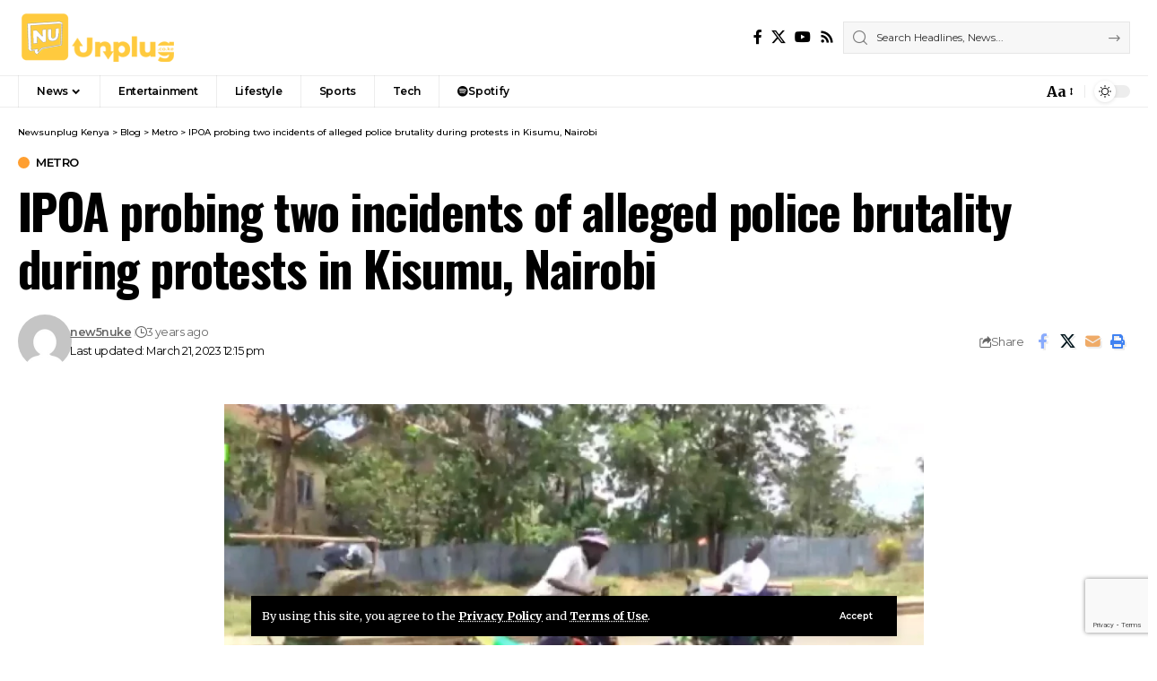

--- FILE ---
content_type: text/html; charset=utf-8
request_url: https://www.google.com/recaptcha/api2/anchor?ar=1&k=6Lf7FLYUAAAAAFBDV3rUFkC7cmYDqMeiH3ItgI_Z&co=aHR0cHM6Ly9uZXdzdW5wbHVnLmNvLmtlOjQ0Mw..&hl=en&v=PoyoqOPhxBO7pBk68S4YbpHZ&size=invisible&anchor-ms=20000&execute-ms=30000&cb=yb43l1og9k3j
body_size: 48794
content:
<!DOCTYPE HTML><html dir="ltr" lang="en"><head><meta http-equiv="Content-Type" content="text/html; charset=UTF-8">
<meta http-equiv="X-UA-Compatible" content="IE=edge">
<title>reCAPTCHA</title>
<style type="text/css">
/* cyrillic-ext */
@font-face {
  font-family: 'Roboto';
  font-style: normal;
  font-weight: 400;
  font-stretch: 100%;
  src: url(//fonts.gstatic.com/s/roboto/v48/KFO7CnqEu92Fr1ME7kSn66aGLdTylUAMa3GUBHMdazTgWw.woff2) format('woff2');
  unicode-range: U+0460-052F, U+1C80-1C8A, U+20B4, U+2DE0-2DFF, U+A640-A69F, U+FE2E-FE2F;
}
/* cyrillic */
@font-face {
  font-family: 'Roboto';
  font-style: normal;
  font-weight: 400;
  font-stretch: 100%;
  src: url(//fonts.gstatic.com/s/roboto/v48/KFO7CnqEu92Fr1ME7kSn66aGLdTylUAMa3iUBHMdazTgWw.woff2) format('woff2');
  unicode-range: U+0301, U+0400-045F, U+0490-0491, U+04B0-04B1, U+2116;
}
/* greek-ext */
@font-face {
  font-family: 'Roboto';
  font-style: normal;
  font-weight: 400;
  font-stretch: 100%;
  src: url(//fonts.gstatic.com/s/roboto/v48/KFO7CnqEu92Fr1ME7kSn66aGLdTylUAMa3CUBHMdazTgWw.woff2) format('woff2');
  unicode-range: U+1F00-1FFF;
}
/* greek */
@font-face {
  font-family: 'Roboto';
  font-style: normal;
  font-weight: 400;
  font-stretch: 100%;
  src: url(//fonts.gstatic.com/s/roboto/v48/KFO7CnqEu92Fr1ME7kSn66aGLdTylUAMa3-UBHMdazTgWw.woff2) format('woff2');
  unicode-range: U+0370-0377, U+037A-037F, U+0384-038A, U+038C, U+038E-03A1, U+03A3-03FF;
}
/* math */
@font-face {
  font-family: 'Roboto';
  font-style: normal;
  font-weight: 400;
  font-stretch: 100%;
  src: url(//fonts.gstatic.com/s/roboto/v48/KFO7CnqEu92Fr1ME7kSn66aGLdTylUAMawCUBHMdazTgWw.woff2) format('woff2');
  unicode-range: U+0302-0303, U+0305, U+0307-0308, U+0310, U+0312, U+0315, U+031A, U+0326-0327, U+032C, U+032F-0330, U+0332-0333, U+0338, U+033A, U+0346, U+034D, U+0391-03A1, U+03A3-03A9, U+03B1-03C9, U+03D1, U+03D5-03D6, U+03F0-03F1, U+03F4-03F5, U+2016-2017, U+2034-2038, U+203C, U+2040, U+2043, U+2047, U+2050, U+2057, U+205F, U+2070-2071, U+2074-208E, U+2090-209C, U+20D0-20DC, U+20E1, U+20E5-20EF, U+2100-2112, U+2114-2115, U+2117-2121, U+2123-214F, U+2190, U+2192, U+2194-21AE, U+21B0-21E5, U+21F1-21F2, U+21F4-2211, U+2213-2214, U+2216-22FF, U+2308-230B, U+2310, U+2319, U+231C-2321, U+2336-237A, U+237C, U+2395, U+239B-23B7, U+23D0, U+23DC-23E1, U+2474-2475, U+25AF, U+25B3, U+25B7, U+25BD, U+25C1, U+25CA, U+25CC, U+25FB, U+266D-266F, U+27C0-27FF, U+2900-2AFF, U+2B0E-2B11, U+2B30-2B4C, U+2BFE, U+3030, U+FF5B, U+FF5D, U+1D400-1D7FF, U+1EE00-1EEFF;
}
/* symbols */
@font-face {
  font-family: 'Roboto';
  font-style: normal;
  font-weight: 400;
  font-stretch: 100%;
  src: url(//fonts.gstatic.com/s/roboto/v48/KFO7CnqEu92Fr1ME7kSn66aGLdTylUAMaxKUBHMdazTgWw.woff2) format('woff2');
  unicode-range: U+0001-000C, U+000E-001F, U+007F-009F, U+20DD-20E0, U+20E2-20E4, U+2150-218F, U+2190, U+2192, U+2194-2199, U+21AF, U+21E6-21F0, U+21F3, U+2218-2219, U+2299, U+22C4-22C6, U+2300-243F, U+2440-244A, U+2460-24FF, U+25A0-27BF, U+2800-28FF, U+2921-2922, U+2981, U+29BF, U+29EB, U+2B00-2BFF, U+4DC0-4DFF, U+FFF9-FFFB, U+10140-1018E, U+10190-1019C, U+101A0, U+101D0-101FD, U+102E0-102FB, U+10E60-10E7E, U+1D2C0-1D2D3, U+1D2E0-1D37F, U+1F000-1F0FF, U+1F100-1F1AD, U+1F1E6-1F1FF, U+1F30D-1F30F, U+1F315, U+1F31C, U+1F31E, U+1F320-1F32C, U+1F336, U+1F378, U+1F37D, U+1F382, U+1F393-1F39F, U+1F3A7-1F3A8, U+1F3AC-1F3AF, U+1F3C2, U+1F3C4-1F3C6, U+1F3CA-1F3CE, U+1F3D4-1F3E0, U+1F3ED, U+1F3F1-1F3F3, U+1F3F5-1F3F7, U+1F408, U+1F415, U+1F41F, U+1F426, U+1F43F, U+1F441-1F442, U+1F444, U+1F446-1F449, U+1F44C-1F44E, U+1F453, U+1F46A, U+1F47D, U+1F4A3, U+1F4B0, U+1F4B3, U+1F4B9, U+1F4BB, U+1F4BF, U+1F4C8-1F4CB, U+1F4D6, U+1F4DA, U+1F4DF, U+1F4E3-1F4E6, U+1F4EA-1F4ED, U+1F4F7, U+1F4F9-1F4FB, U+1F4FD-1F4FE, U+1F503, U+1F507-1F50B, U+1F50D, U+1F512-1F513, U+1F53E-1F54A, U+1F54F-1F5FA, U+1F610, U+1F650-1F67F, U+1F687, U+1F68D, U+1F691, U+1F694, U+1F698, U+1F6AD, U+1F6B2, U+1F6B9-1F6BA, U+1F6BC, U+1F6C6-1F6CF, U+1F6D3-1F6D7, U+1F6E0-1F6EA, U+1F6F0-1F6F3, U+1F6F7-1F6FC, U+1F700-1F7FF, U+1F800-1F80B, U+1F810-1F847, U+1F850-1F859, U+1F860-1F887, U+1F890-1F8AD, U+1F8B0-1F8BB, U+1F8C0-1F8C1, U+1F900-1F90B, U+1F93B, U+1F946, U+1F984, U+1F996, U+1F9E9, U+1FA00-1FA6F, U+1FA70-1FA7C, U+1FA80-1FA89, U+1FA8F-1FAC6, U+1FACE-1FADC, U+1FADF-1FAE9, U+1FAF0-1FAF8, U+1FB00-1FBFF;
}
/* vietnamese */
@font-face {
  font-family: 'Roboto';
  font-style: normal;
  font-weight: 400;
  font-stretch: 100%;
  src: url(//fonts.gstatic.com/s/roboto/v48/KFO7CnqEu92Fr1ME7kSn66aGLdTylUAMa3OUBHMdazTgWw.woff2) format('woff2');
  unicode-range: U+0102-0103, U+0110-0111, U+0128-0129, U+0168-0169, U+01A0-01A1, U+01AF-01B0, U+0300-0301, U+0303-0304, U+0308-0309, U+0323, U+0329, U+1EA0-1EF9, U+20AB;
}
/* latin-ext */
@font-face {
  font-family: 'Roboto';
  font-style: normal;
  font-weight: 400;
  font-stretch: 100%;
  src: url(//fonts.gstatic.com/s/roboto/v48/KFO7CnqEu92Fr1ME7kSn66aGLdTylUAMa3KUBHMdazTgWw.woff2) format('woff2');
  unicode-range: U+0100-02BA, U+02BD-02C5, U+02C7-02CC, U+02CE-02D7, U+02DD-02FF, U+0304, U+0308, U+0329, U+1D00-1DBF, U+1E00-1E9F, U+1EF2-1EFF, U+2020, U+20A0-20AB, U+20AD-20C0, U+2113, U+2C60-2C7F, U+A720-A7FF;
}
/* latin */
@font-face {
  font-family: 'Roboto';
  font-style: normal;
  font-weight: 400;
  font-stretch: 100%;
  src: url(//fonts.gstatic.com/s/roboto/v48/KFO7CnqEu92Fr1ME7kSn66aGLdTylUAMa3yUBHMdazQ.woff2) format('woff2');
  unicode-range: U+0000-00FF, U+0131, U+0152-0153, U+02BB-02BC, U+02C6, U+02DA, U+02DC, U+0304, U+0308, U+0329, U+2000-206F, U+20AC, U+2122, U+2191, U+2193, U+2212, U+2215, U+FEFF, U+FFFD;
}
/* cyrillic-ext */
@font-face {
  font-family: 'Roboto';
  font-style: normal;
  font-weight: 500;
  font-stretch: 100%;
  src: url(//fonts.gstatic.com/s/roboto/v48/KFO7CnqEu92Fr1ME7kSn66aGLdTylUAMa3GUBHMdazTgWw.woff2) format('woff2');
  unicode-range: U+0460-052F, U+1C80-1C8A, U+20B4, U+2DE0-2DFF, U+A640-A69F, U+FE2E-FE2F;
}
/* cyrillic */
@font-face {
  font-family: 'Roboto';
  font-style: normal;
  font-weight: 500;
  font-stretch: 100%;
  src: url(//fonts.gstatic.com/s/roboto/v48/KFO7CnqEu92Fr1ME7kSn66aGLdTylUAMa3iUBHMdazTgWw.woff2) format('woff2');
  unicode-range: U+0301, U+0400-045F, U+0490-0491, U+04B0-04B1, U+2116;
}
/* greek-ext */
@font-face {
  font-family: 'Roboto';
  font-style: normal;
  font-weight: 500;
  font-stretch: 100%;
  src: url(//fonts.gstatic.com/s/roboto/v48/KFO7CnqEu92Fr1ME7kSn66aGLdTylUAMa3CUBHMdazTgWw.woff2) format('woff2');
  unicode-range: U+1F00-1FFF;
}
/* greek */
@font-face {
  font-family: 'Roboto';
  font-style: normal;
  font-weight: 500;
  font-stretch: 100%;
  src: url(//fonts.gstatic.com/s/roboto/v48/KFO7CnqEu92Fr1ME7kSn66aGLdTylUAMa3-UBHMdazTgWw.woff2) format('woff2');
  unicode-range: U+0370-0377, U+037A-037F, U+0384-038A, U+038C, U+038E-03A1, U+03A3-03FF;
}
/* math */
@font-face {
  font-family: 'Roboto';
  font-style: normal;
  font-weight: 500;
  font-stretch: 100%;
  src: url(//fonts.gstatic.com/s/roboto/v48/KFO7CnqEu92Fr1ME7kSn66aGLdTylUAMawCUBHMdazTgWw.woff2) format('woff2');
  unicode-range: U+0302-0303, U+0305, U+0307-0308, U+0310, U+0312, U+0315, U+031A, U+0326-0327, U+032C, U+032F-0330, U+0332-0333, U+0338, U+033A, U+0346, U+034D, U+0391-03A1, U+03A3-03A9, U+03B1-03C9, U+03D1, U+03D5-03D6, U+03F0-03F1, U+03F4-03F5, U+2016-2017, U+2034-2038, U+203C, U+2040, U+2043, U+2047, U+2050, U+2057, U+205F, U+2070-2071, U+2074-208E, U+2090-209C, U+20D0-20DC, U+20E1, U+20E5-20EF, U+2100-2112, U+2114-2115, U+2117-2121, U+2123-214F, U+2190, U+2192, U+2194-21AE, U+21B0-21E5, U+21F1-21F2, U+21F4-2211, U+2213-2214, U+2216-22FF, U+2308-230B, U+2310, U+2319, U+231C-2321, U+2336-237A, U+237C, U+2395, U+239B-23B7, U+23D0, U+23DC-23E1, U+2474-2475, U+25AF, U+25B3, U+25B7, U+25BD, U+25C1, U+25CA, U+25CC, U+25FB, U+266D-266F, U+27C0-27FF, U+2900-2AFF, U+2B0E-2B11, U+2B30-2B4C, U+2BFE, U+3030, U+FF5B, U+FF5D, U+1D400-1D7FF, U+1EE00-1EEFF;
}
/* symbols */
@font-face {
  font-family: 'Roboto';
  font-style: normal;
  font-weight: 500;
  font-stretch: 100%;
  src: url(//fonts.gstatic.com/s/roboto/v48/KFO7CnqEu92Fr1ME7kSn66aGLdTylUAMaxKUBHMdazTgWw.woff2) format('woff2');
  unicode-range: U+0001-000C, U+000E-001F, U+007F-009F, U+20DD-20E0, U+20E2-20E4, U+2150-218F, U+2190, U+2192, U+2194-2199, U+21AF, U+21E6-21F0, U+21F3, U+2218-2219, U+2299, U+22C4-22C6, U+2300-243F, U+2440-244A, U+2460-24FF, U+25A0-27BF, U+2800-28FF, U+2921-2922, U+2981, U+29BF, U+29EB, U+2B00-2BFF, U+4DC0-4DFF, U+FFF9-FFFB, U+10140-1018E, U+10190-1019C, U+101A0, U+101D0-101FD, U+102E0-102FB, U+10E60-10E7E, U+1D2C0-1D2D3, U+1D2E0-1D37F, U+1F000-1F0FF, U+1F100-1F1AD, U+1F1E6-1F1FF, U+1F30D-1F30F, U+1F315, U+1F31C, U+1F31E, U+1F320-1F32C, U+1F336, U+1F378, U+1F37D, U+1F382, U+1F393-1F39F, U+1F3A7-1F3A8, U+1F3AC-1F3AF, U+1F3C2, U+1F3C4-1F3C6, U+1F3CA-1F3CE, U+1F3D4-1F3E0, U+1F3ED, U+1F3F1-1F3F3, U+1F3F5-1F3F7, U+1F408, U+1F415, U+1F41F, U+1F426, U+1F43F, U+1F441-1F442, U+1F444, U+1F446-1F449, U+1F44C-1F44E, U+1F453, U+1F46A, U+1F47D, U+1F4A3, U+1F4B0, U+1F4B3, U+1F4B9, U+1F4BB, U+1F4BF, U+1F4C8-1F4CB, U+1F4D6, U+1F4DA, U+1F4DF, U+1F4E3-1F4E6, U+1F4EA-1F4ED, U+1F4F7, U+1F4F9-1F4FB, U+1F4FD-1F4FE, U+1F503, U+1F507-1F50B, U+1F50D, U+1F512-1F513, U+1F53E-1F54A, U+1F54F-1F5FA, U+1F610, U+1F650-1F67F, U+1F687, U+1F68D, U+1F691, U+1F694, U+1F698, U+1F6AD, U+1F6B2, U+1F6B9-1F6BA, U+1F6BC, U+1F6C6-1F6CF, U+1F6D3-1F6D7, U+1F6E0-1F6EA, U+1F6F0-1F6F3, U+1F6F7-1F6FC, U+1F700-1F7FF, U+1F800-1F80B, U+1F810-1F847, U+1F850-1F859, U+1F860-1F887, U+1F890-1F8AD, U+1F8B0-1F8BB, U+1F8C0-1F8C1, U+1F900-1F90B, U+1F93B, U+1F946, U+1F984, U+1F996, U+1F9E9, U+1FA00-1FA6F, U+1FA70-1FA7C, U+1FA80-1FA89, U+1FA8F-1FAC6, U+1FACE-1FADC, U+1FADF-1FAE9, U+1FAF0-1FAF8, U+1FB00-1FBFF;
}
/* vietnamese */
@font-face {
  font-family: 'Roboto';
  font-style: normal;
  font-weight: 500;
  font-stretch: 100%;
  src: url(//fonts.gstatic.com/s/roboto/v48/KFO7CnqEu92Fr1ME7kSn66aGLdTylUAMa3OUBHMdazTgWw.woff2) format('woff2');
  unicode-range: U+0102-0103, U+0110-0111, U+0128-0129, U+0168-0169, U+01A0-01A1, U+01AF-01B0, U+0300-0301, U+0303-0304, U+0308-0309, U+0323, U+0329, U+1EA0-1EF9, U+20AB;
}
/* latin-ext */
@font-face {
  font-family: 'Roboto';
  font-style: normal;
  font-weight: 500;
  font-stretch: 100%;
  src: url(//fonts.gstatic.com/s/roboto/v48/KFO7CnqEu92Fr1ME7kSn66aGLdTylUAMa3KUBHMdazTgWw.woff2) format('woff2');
  unicode-range: U+0100-02BA, U+02BD-02C5, U+02C7-02CC, U+02CE-02D7, U+02DD-02FF, U+0304, U+0308, U+0329, U+1D00-1DBF, U+1E00-1E9F, U+1EF2-1EFF, U+2020, U+20A0-20AB, U+20AD-20C0, U+2113, U+2C60-2C7F, U+A720-A7FF;
}
/* latin */
@font-face {
  font-family: 'Roboto';
  font-style: normal;
  font-weight: 500;
  font-stretch: 100%;
  src: url(//fonts.gstatic.com/s/roboto/v48/KFO7CnqEu92Fr1ME7kSn66aGLdTylUAMa3yUBHMdazQ.woff2) format('woff2');
  unicode-range: U+0000-00FF, U+0131, U+0152-0153, U+02BB-02BC, U+02C6, U+02DA, U+02DC, U+0304, U+0308, U+0329, U+2000-206F, U+20AC, U+2122, U+2191, U+2193, U+2212, U+2215, U+FEFF, U+FFFD;
}
/* cyrillic-ext */
@font-face {
  font-family: 'Roboto';
  font-style: normal;
  font-weight: 900;
  font-stretch: 100%;
  src: url(//fonts.gstatic.com/s/roboto/v48/KFO7CnqEu92Fr1ME7kSn66aGLdTylUAMa3GUBHMdazTgWw.woff2) format('woff2');
  unicode-range: U+0460-052F, U+1C80-1C8A, U+20B4, U+2DE0-2DFF, U+A640-A69F, U+FE2E-FE2F;
}
/* cyrillic */
@font-face {
  font-family: 'Roboto';
  font-style: normal;
  font-weight: 900;
  font-stretch: 100%;
  src: url(//fonts.gstatic.com/s/roboto/v48/KFO7CnqEu92Fr1ME7kSn66aGLdTylUAMa3iUBHMdazTgWw.woff2) format('woff2');
  unicode-range: U+0301, U+0400-045F, U+0490-0491, U+04B0-04B1, U+2116;
}
/* greek-ext */
@font-face {
  font-family: 'Roboto';
  font-style: normal;
  font-weight: 900;
  font-stretch: 100%;
  src: url(//fonts.gstatic.com/s/roboto/v48/KFO7CnqEu92Fr1ME7kSn66aGLdTylUAMa3CUBHMdazTgWw.woff2) format('woff2');
  unicode-range: U+1F00-1FFF;
}
/* greek */
@font-face {
  font-family: 'Roboto';
  font-style: normal;
  font-weight: 900;
  font-stretch: 100%;
  src: url(//fonts.gstatic.com/s/roboto/v48/KFO7CnqEu92Fr1ME7kSn66aGLdTylUAMa3-UBHMdazTgWw.woff2) format('woff2');
  unicode-range: U+0370-0377, U+037A-037F, U+0384-038A, U+038C, U+038E-03A1, U+03A3-03FF;
}
/* math */
@font-face {
  font-family: 'Roboto';
  font-style: normal;
  font-weight: 900;
  font-stretch: 100%;
  src: url(//fonts.gstatic.com/s/roboto/v48/KFO7CnqEu92Fr1ME7kSn66aGLdTylUAMawCUBHMdazTgWw.woff2) format('woff2');
  unicode-range: U+0302-0303, U+0305, U+0307-0308, U+0310, U+0312, U+0315, U+031A, U+0326-0327, U+032C, U+032F-0330, U+0332-0333, U+0338, U+033A, U+0346, U+034D, U+0391-03A1, U+03A3-03A9, U+03B1-03C9, U+03D1, U+03D5-03D6, U+03F0-03F1, U+03F4-03F5, U+2016-2017, U+2034-2038, U+203C, U+2040, U+2043, U+2047, U+2050, U+2057, U+205F, U+2070-2071, U+2074-208E, U+2090-209C, U+20D0-20DC, U+20E1, U+20E5-20EF, U+2100-2112, U+2114-2115, U+2117-2121, U+2123-214F, U+2190, U+2192, U+2194-21AE, U+21B0-21E5, U+21F1-21F2, U+21F4-2211, U+2213-2214, U+2216-22FF, U+2308-230B, U+2310, U+2319, U+231C-2321, U+2336-237A, U+237C, U+2395, U+239B-23B7, U+23D0, U+23DC-23E1, U+2474-2475, U+25AF, U+25B3, U+25B7, U+25BD, U+25C1, U+25CA, U+25CC, U+25FB, U+266D-266F, U+27C0-27FF, U+2900-2AFF, U+2B0E-2B11, U+2B30-2B4C, U+2BFE, U+3030, U+FF5B, U+FF5D, U+1D400-1D7FF, U+1EE00-1EEFF;
}
/* symbols */
@font-face {
  font-family: 'Roboto';
  font-style: normal;
  font-weight: 900;
  font-stretch: 100%;
  src: url(//fonts.gstatic.com/s/roboto/v48/KFO7CnqEu92Fr1ME7kSn66aGLdTylUAMaxKUBHMdazTgWw.woff2) format('woff2');
  unicode-range: U+0001-000C, U+000E-001F, U+007F-009F, U+20DD-20E0, U+20E2-20E4, U+2150-218F, U+2190, U+2192, U+2194-2199, U+21AF, U+21E6-21F0, U+21F3, U+2218-2219, U+2299, U+22C4-22C6, U+2300-243F, U+2440-244A, U+2460-24FF, U+25A0-27BF, U+2800-28FF, U+2921-2922, U+2981, U+29BF, U+29EB, U+2B00-2BFF, U+4DC0-4DFF, U+FFF9-FFFB, U+10140-1018E, U+10190-1019C, U+101A0, U+101D0-101FD, U+102E0-102FB, U+10E60-10E7E, U+1D2C0-1D2D3, U+1D2E0-1D37F, U+1F000-1F0FF, U+1F100-1F1AD, U+1F1E6-1F1FF, U+1F30D-1F30F, U+1F315, U+1F31C, U+1F31E, U+1F320-1F32C, U+1F336, U+1F378, U+1F37D, U+1F382, U+1F393-1F39F, U+1F3A7-1F3A8, U+1F3AC-1F3AF, U+1F3C2, U+1F3C4-1F3C6, U+1F3CA-1F3CE, U+1F3D4-1F3E0, U+1F3ED, U+1F3F1-1F3F3, U+1F3F5-1F3F7, U+1F408, U+1F415, U+1F41F, U+1F426, U+1F43F, U+1F441-1F442, U+1F444, U+1F446-1F449, U+1F44C-1F44E, U+1F453, U+1F46A, U+1F47D, U+1F4A3, U+1F4B0, U+1F4B3, U+1F4B9, U+1F4BB, U+1F4BF, U+1F4C8-1F4CB, U+1F4D6, U+1F4DA, U+1F4DF, U+1F4E3-1F4E6, U+1F4EA-1F4ED, U+1F4F7, U+1F4F9-1F4FB, U+1F4FD-1F4FE, U+1F503, U+1F507-1F50B, U+1F50D, U+1F512-1F513, U+1F53E-1F54A, U+1F54F-1F5FA, U+1F610, U+1F650-1F67F, U+1F687, U+1F68D, U+1F691, U+1F694, U+1F698, U+1F6AD, U+1F6B2, U+1F6B9-1F6BA, U+1F6BC, U+1F6C6-1F6CF, U+1F6D3-1F6D7, U+1F6E0-1F6EA, U+1F6F0-1F6F3, U+1F6F7-1F6FC, U+1F700-1F7FF, U+1F800-1F80B, U+1F810-1F847, U+1F850-1F859, U+1F860-1F887, U+1F890-1F8AD, U+1F8B0-1F8BB, U+1F8C0-1F8C1, U+1F900-1F90B, U+1F93B, U+1F946, U+1F984, U+1F996, U+1F9E9, U+1FA00-1FA6F, U+1FA70-1FA7C, U+1FA80-1FA89, U+1FA8F-1FAC6, U+1FACE-1FADC, U+1FADF-1FAE9, U+1FAF0-1FAF8, U+1FB00-1FBFF;
}
/* vietnamese */
@font-face {
  font-family: 'Roboto';
  font-style: normal;
  font-weight: 900;
  font-stretch: 100%;
  src: url(//fonts.gstatic.com/s/roboto/v48/KFO7CnqEu92Fr1ME7kSn66aGLdTylUAMa3OUBHMdazTgWw.woff2) format('woff2');
  unicode-range: U+0102-0103, U+0110-0111, U+0128-0129, U+0168-0169, U+01A0-01A1, U+01AF-01B0, U+0300-0301, U+0303-0304, U+0308-0309, U+0323, U+0329, U+1EA0-1EF9, U+20AB;
}
/* latin-ext */
@font-face {
  font-family: 'Roboto';
  font-style: normal;
  font-weight: 900;
  font-stretch: 100%;
  src: url(//fonts.gstatic.com/s/roboto/v48/KFO7CnqEu92Fr1ME7kSn66aGLdTylUAMa3KUBHMdazTgWw.woff2) format('woff2');
  unicode-range: U+0100-02BA, U+02BD-02C5, U+02C7-02CC, U+02CE-02D7, U+02DD-02FF, U+0304, U+0308, U+0329, U+1D00-1DBF, U+1E00-1E9F, U+1EF2-1EFF, U+2020, U+20A0-20AB, U+20AD-20C0, U+2113, U+2C60-2C7F, U+A720-A7FF;
}
/* latin */
@font-face {
  font-family: 'Roboto';
  font-style: normal;
  font-weight: 900;
  font-stretch: 100%;
  src: url(//fonts.gstatic.com/s/roboto/v48/KFO7CnqEu92Fr1ME7kSn66aGLdTylUAMa3yUBHMdazQ.woff2) format('woff2');
  unicode-range: U+0000-00FF, U+0131, U+0152-0153, U+02BB-02BC, U+02C6, U+02DA, U+02DC, U+0304, U+0308, U+0329, U+2000-206F, U+20AC, U+2122, U+2191, U+2193, U+2212, U+2215, U+FEFF, U+FFFD;
}

</style>
<link rel="stylesheet" type="text/css" href="https://www.gstatic.com/recaptcha/releases/PoyoqOPhxBO7pBk68S4YbpHZ/styles__ltr.css">
<script nonce="CRKRCNWHihlbLi35xOfo9Q" type="text/javascript">window['__recaptcha_api'] = 'https://www.google.com/recaptcha/api2/';</script>
<script type="text/javascript" src="https://www.gstatic.com/recaptcha/releases/PoyoqOPhxBO7pBk68S4YbpHZ/recaptcha__en.js" nonce="CRKRCNWHihlbLi35xOfo9Q">
      
    </script></head>
<body><div id="rc-anchor-alert" class="rc-anchor-alert"></div>
<input type="hidden" id="recaptcha-token" value="[base64]">
<script type="text/javascript" nonce="CRKRCNWHihlbLi35xOfo9Q">
      recaptcha.anchor.Main.init("[\x22ainput\x22,[\x22bgdata\x22,\x22\x22,\[base64]/[base64]/[base64]/[base64]/cjw8ejpyPj4+eil9Y2F0Y2gobCl7dGhyb3cgbDt9fSxIPWZ1bmN0aW9uKHcsdCx6KXtpZih3PT0xOTR8fHc9PTIwOCl0LnZbd10/dC52W3ddLmNvbmNhdCh6KTp0LnZbd109b2Yoeix0KTtlbHNle2lmKHQuYkImJnchPTMxNylyZXR1cm47dz09NjZ8fHc9PTEyMnx8dz09NDcwfHx3PT00NHx8dz09NDE2fHx3PT0zOTd8fHc9PTQyMXx8dz09Njh8fHc9PTcwfHx3PT0xODQ/[base64]/[base64]/[base64]/bmV3IGRbVl0oSlswXSk6cD09Mj9uZXcgZFtWXShKWzBdLEpbMV0pOnA9PTM/bmV3IGRbVl0oSlswXSxKWzFdLEpbMl0pOnA9PTQ/[base64]/[base64]/[base64]/[base64]\x22,\[base64]\x22,\x22YcK5wow7S8Kpw5ArwqXChx0Vwpd2w4nDgBbDljshPMOwFMOEch1zwoM+TMKYHMOsTRp7BXDDvQ3DhVrCgx/DhcOIdcOYwq3DjhNywrUjXMKGKgnCv8OAw6tOe1tPw5YHw4h/RMOqwoUyBnHDmTA4wpxhwpEQSm8Tw7fDlcOCaHHCqynCh8KcZ8KxGMKhIAZZYMK7w4LCgMKTwotmT8KOw6lBAB0DchXDhcKVwqZtwr8rPMKQw7oFB09aOgnDnAdvwoDClcK1w4PCi1Z1w6AwTTzCicKPHGNqwrvCisKQSSh/[base64]/DlA4Awrp2w6/CjcK+LMKgBsOaLwZGwpFwW8OfOm8XwpfDpwLDumJNwqpuAQTDisKXHGt/DCTDt8OWwpcHG8KWw5/CjMOvw5zDgyIvRm3CrcKiwqLDkX4xwpPDrsONwqA3wqvDuMK/[base64]/Cmy5gBcOcwrUPwqp5BsKKw5jCjMOGEcKjwqjDtiPChCTCkiDDmMKjJTMKwrl/TUYewrDDjHQBFgjCp8KbH8KqAVHDssORScOtXMKbTUXDshvCmMOjaWgCfsOeTcKlwqnDv1zDh3UTwpLDisOHc8OZw4PCn1fDn8O3w7vDoMK4GsOuwqXDhRpVw6ROPcKzw4fDuHlybUvDvBtDw7rCkMK4csOjw6jDg8KeJcKqw6R/acOFcMK0NcKfCmIDwod5wr9ZwppMwpfDvmpSwrhCX37Cim4twp7DlMOuFxwRUX9pVwfDsMOgwr3DhDBow6cxOwp9L1Riwr0sf0ImHFMVBGHCsC5Nw5XDuTDCqcKQw5PCvHJuGlU2woTDrGXCqsOMw6hdw7J/w5HDj8KEwq4hSAzCp8KDwpIrwqN5wrrCvcK8w67DmmF3ZSB+w49bC34wcDPDq8KLwrVoRVNYY0cqwqPCjEDDpEjDhj7ClSHDs8K5fh4Vw4XDmjlEw7HCn8OGEjvDo8OZaMK/wqhDWsK8w49bKBDDkVrDjXLDhkRHwr1Zw7k7UcKew5hIwrt3FzZnw4PCqTHDr3UXw6BMUg/Ct8KpcSIjwrsERMOUFsOLwqvDm8KVVWdkwrcxwq08OcOcwpBtf8Ogw7xWXMK5wqVxUcOgwroJLsKAK8KEIcKJG8OvR8OaJXDCtMKXw5lnwpTDlhjCukXCtsKswrMneQYNc3LCk8OmwqvDuifDkcKaTMKQOxtcesK4wrZ2JcOTwq8recOzwrVvdsOXC8O2w5QFDMK/[base64]/wqHCpghTwqofdsKSE8OwwqvDksKHwpjClCgpwoJ7w7/DkcO/wp3DqD/DpcOlS8O2w7nCsnFHD3NhNSPDkcO2w5pJw4UHwpw3AsOeJMKGw5LCuwDCnQtXw7lwN2/DvcKKwogfcB9IfsOXwo0xJMO7RmM+w7Y2wqIiNT/CtMKSw4nCv8OLagRGw43CksKYwrDDm1HDsEjDnSzCt8Ozw5AHwr9+w5PDoQ/Ciwgaw7UDaTXCh8K5EUPCo8OvFkDCgcOCUsODZ0nDvMOzw7nCm21gHcOlw4nCpxkGw5lcwq3Dsw8mw5wpSy1WfMOnwol/w49jw6RqDlhOw6orwplBb308MsOKw4/DmmdZw4xAVyYBbHDDqsOzw6xXR8OWJ8OvcsOAHcK5wrPCpwcuw7HCvcKyN8KRw41UD8K5dzxREmtmwqR2wp55PsODC2DDrg8lD8O1wrfDjcKmw4oaLArDscOwS2FtJ8KKwqvCmMKRw6jDuMOAwrPDm8OXw5PCi3BGS8KPwrseVwAnw47DoA7Dh8OZw7/[base64]/CpsOPwpDDu8Kow6wjw6TCoMO1wpPCj1xvwpJ2H0nDocK8w6LCisK0SCI9Pww8wrkLccKlwrVuGcKLwqrDk8O0wpTDlsKNw7Btw4jDlMOVw4hWwq9/wqDCgyoMf8KcT2RCwp3DisOEwppYw4J2w5rDrRIfa8KbOsOkLFwqBVlkBFgbZSfChDXDhFvCj8KkwrcLwp/DvsOCckc1SA92wrxYJMOrwo3Dq8O5wrlsWMKiw4tzYMOgwpddRMOxEzfDmMKRSmPCrMObaFJ6IcOFw6ZyawZvJFjCusOCe2QlBxfCmUwWw53CigFXworCrw3CnC50w5nDlsOzIhrCn8OJa8KKw7dBQsOgwqVLw4tAwpjCnsOCwoouOC/DnMObOnoYwofDrQZpPsOvCi7DqXQXRWfDkcKFRHrCp8O4w4NUwrbCrsKpAsOYUgXDs8OlJHJTOHAfX8OpO3MTw6FxKsOMw5jCr3NgM0rCvALCrDYWTcOuwoV3f1Y5cBzCrcKZw6kWJsKKXsO7eTgVw5V+wp/[base64]/CrsK+cWHCqkNAURPDknbDlRvDqcK0wrJyw7QMMRPDsiAXwqbCiMK1w6JuVcKcSDjDgxfDjsOUw6oYIsOvw6FvVsOowrPDrcO1wr7Co8KzwoQPw5MOZcKMwosxwrPCnyFjHMOZwrHDjyN4wrzCmMOaBA8ew6B/wrbCvMKswpFPe8KjwqgawoHDrsOJEcKjGcOqw6AcAxvCgMOxw5ljPz/Dh2/CowU9w53DqGp2wo/DmcODCMKFEh8dwoDDv8KBCmXDg8KADUvDjFXDrhzDtAURW8ONOcOORcOHw69Nw7kdwpLDksKQwrPCmQvCkcOzwp44w5XCgnnDuFZCDzt/ETLDh8KrwrouP8Omwq5vwqYpwpIlcMOkw6TClMOZMwFbO8KTw4llw53DkAN8BsK2T3HCv8KkPsKGVcKFw59Xw4ERecOlGcOkFcOhw5LClcKNw5nCi8K3IT/CqsOGwqMMw7zDrGxbwqpSwrXDlR4EwpjCvGRlwqHDnsKpMRYOGMKow6RAEVXDi33DgMKbwrMXw5PCth3DgsKcw5sVV1wRwr8nw5rChMKRfsK2woTDpsKew7k7wpzCrMOawqtQC8Kewr0Xw6vCpAFNMTQDw4/DvlMLw5rCg8KxA8OZwrBjUsKLbcOgwpIHwoHDlsOgwqDDrSHDlkHDgyTDmCfCt8Oue2rDt8Ogw7VuTVHDqy3CrWDDjSvDqyIBwq7CuMKOeUUIwr59w6bDj8OIwr0BIcKbScKZw7wQwrJCe8K5w7HDjsKuw51GJsO2QQvCogjDg8KCQG/CkjB1MMOUwoFfw4fCisKTIibCpiQ9PcKJM8OnAg0kw6IPPsORJcOoV8OUw6VdwqR3YMOxw6gEAiJowpFTYMKrwoBUw4pIw6HDr2RCAsKawqEAwpEZw73CkcKqwq7CusKrMMKCeiJhw7RjZMKlwpLDqQ/DlMOwwpnCp8K3PQbDhhrDuMKJRcOABw8ZMmIvwovCm8ORw4Mdw5U7w7FKw5d0J00CKS0bw67Clm9ODsOTwozCnsKjQx3DocKBfWgIw79MDsO4wo/Dv8Obw55WHUkUwox9V8KcIRDDrsK7wqMlwo3DksOCI8KQEsO6ZcO4G8KpwrjDk8OCwr/DpA/Cs8OTUcOlwpMMLVXDtSPCtcOcw6nDvsKlw5jCtzvCn8O0wqx0EcK9ZsKEY10Rw7B5w6MaeicSC8ObfWfDuTfCtMOKSAjCv2/Dm38MPsOxwrfCoMOaw45Ow4JAw79YZMOGCsK2SMO5wo8EPsKzwqUWFynCg8K5TMKzwpHChsOkFMKsOGfCggNXw5hEDTrCmAJiJsKkwoPCvX/DnhN8MMOPdE3Cvg/CksOGRcO/[base64]/CuMOUDsKHwqTDhMOnwqNmVGENwovCuMKlw4pxPcOAZ8Kpw4pqRMKEw6J2wqDCg8KzZcODw5PCtMKfOn7DmV3Dn8Klw47CiMKGTHhVMsOzeMOrwq8kwpEdPUI9KStzwq3CkE/CkMKPRCTDr3vCm2EyZz/DkCwfI8K6W8OGAkHCjVvCusKEwqB+wqEjAxnCgMKfw6ExJifCiiLDqkRSGsOtw7/DsElYw7HCnMOdMQQ3w5rCgsKlSFHCglU6w4F4V8K8dsOZw6rDl1zDl8KOwp3CpMKzwpp6aMOTwpjDrkovw63DnsKEejXCgks+QTjDj1jCqMOmwqhiDWbClV7DnMKZw4cQwoDCjiHDrxgCw4jClBrCoMKVQGonH1jCmjnDmsKnwpjCrsKySFPCqnTDpMK8RcO/wprCrSdPw6k5JsKIKyt6ccKwwo1/w7LCkltiNcKAOlALw43DrMKNw5jDs8KIwoXDvsKmw40LT8OhwoVow6HCjcKNPhwqw4bDssOAwpbDvsKzGMKrw7cOdVZIw6sEwr9xIHF4w6EqHcK9wpwMDQTDkwB9FlXCgsKEw4PDk8Omw4wFF0nCpBHCuhrCh8KBCRDDgyXCvcKCwoh0wrXDvMOXBcK/woBiLldKw5TDl8KPV0VFJcOwIsKuPUHDisKGwqE7T8OeXGBRw63CpMOeEsOFw5DCqB7ChF1zVSUif1fDt8KSwonCslgoYcOvP8O1w67DtcKMAMO2w7IoAcOMwrYjwq5Lwq/CucK0C8K+wo7Cm8KwBcODw5bDhsO3w5HDgk7Duwprw7NLC8KkwprCncKJZcK/w4fDrcOvJB4cw6bDvMOMOcKBVcKiwokmccOJGsKaw5djf8K2ZTBSwrLCrcKeKi5yD8KrwonDlQx2fTLCgcOzO8KIQjUiUXTDqcKLQzlnYBxsVsKXAEzDhMOTUsKZb8Ogwr7CmsOiXRfChHVBw4/DpMOWwrDCqMO6SwzDtljCj8ODwp0aZiTCisOsw6/[base64]/L8KDw7bDgwXDucKew6nCsl8rwqrCv1rClsKZWMOyw4DCiRh6w5lBQcOGw61kGVDCu2UbbsKMwrPDkMOLw47ChjN0w6IXdC/DgS3CuHLDlMOiMwAvw5jDs8O+w6vDosOKw4jChMONBE/CqsKRw6TCqSQ1wqTDk1/Dp8OsYsKCwqfCjMKxcjbDsFjCh8KdIcKuwoTChEN5w5rCn8O0w7t5L8KlGGfClsK7bHlxwpHDiRBWW8KXw4JcZMOuwqdNwpcMw4AhwrE6R8KXw6XCmMOMwpnDnMKlcUTDr37DsFDCnw5HwpPCuTAEUcKJw5o6QsKkHScWAyMQK8O9wo/DocOiw7TCrcKLS8OYEDwsMcKHbSsQwpHDsMOVw4DCksObw4MGw7RJcsOfwrPDmyLDi2I9w5JUw4ZEw7vCukEwCElpwqJqw6DCtMK/YEk8cMO/w40hAUNYwq8gwoUPEHIZwofCoVnDn0YWUMKGQD/[base64]/CqsO/[base64]/w5vCgMODPyXDqi/CuMKVwpTDsQ7DlxQfbMKJLDDDqCPChMOuw5tZU8KWYzMAa8KdwrHCoRTDscKwLMO6w4/CrsKyw4EEAQLCvh/[base64]/acK4EmvDjcKfwpd5WGfDkjjDk8KVJClvw5t1w4l4w5Jow4DDv8O2csOLw6DDvsOOXjA0wokIw5Q3S8OOJ19rw41WwpDCncOgTQQcDcKQwrHCj8Olwo/CmjYNAcOeI8KtdC0efm3CqFY4w4PDuMORwqrCjMKawpHDrcK0wqIVwpvDrQsMwqAsDzt4fcKhw5fDsHvCngrChShiw4nCjMO0J37CjBxodFHDqG/CukkAwodNw4vDg8KOwp7CrVLDmMKGw6zDr8Ktw4JyDMKhG8OWFmBSKiJZXsKdw4cjwpVkwoFRw7kxw7Z3w5A4w7PDjMO/LC5Iw4JNbRzDiMKoGMKMwqrCkMKyOcO8TybDmBrCqcK7RSbCkcK0wr/DqsObYcOHb8OtF8KwdDHCrcKySRs1wopVFcOFw68OwqrCrsKMcDBzwqUkbsKgYMKbMyHDgUjDiMKwOcOEfsKrWsKmbkNPw7cCwoB8w5F9dsKSw7HCu3jChcOjw7PDjsOhw6vCt8KOwrbDq8O2wqvCmwt/Cih7a8O9w40xYUXDnmPDpCPCtcKnPcKewqcaRcKnKsK5c8OKM394NMKLUV1FbEbClz/CpyRnF8K8w5nDmMOcwrU1EXLCk1Qiw7LChzbCv1wOwrjDiMKdTwrDj3bDs8O6FkPCjVPCicOZbcOiY8Kfwo7DhMKgwrdsw67CssOSaQTClj/Cn1TCgHVkw5fDuF8XUF4iK8OuYcK/w7rDlsKkFMKdwpo+e8Kuwp/[base64]/F8Kmw5LDoD7CgMKxw77CqAtPw4gDwq3DpMOiw6jCtmTDhj0lwpHCo8OEw75awpnDvREBwqTCm15sFMOPHsOCw6dgwqpow73ClMO6IwIYw5R1w6/Cr0LDmEjDp2nDongWw6tXQMK8f0rDrBose18sacKlwoXChDZKw4XDrMOHwojDlkd3Cltkw77DshvDl0t9WVlra8KJwqQ7dMOzw5TDpyMVcsOowr7CtsK+R8OAGMOFwqRicMOELz0YaMOcw5DCqcKKw75lw7oda23CozrDh8Kvw6zDocORJR9nVT4ED2XDpUrDiB/DvARGwqjDkmnCpA7CpcKFw5E+wpcAYHlOFsOow5/DsRY2wqHCqg1AwpTCvxAMw5M4woJUw50Nw6fCgcOaIcO/w4xjaW96w6jDsnzDpcKTd3JNwqHCqQglP8KyP2MUBBFgOMOVw6HDkcKIZMObwqjDmz3DrTrCjBAow7nCjSrDrDPDh8OqI1A9wo7CuDjDsQHDq8KkaW5qY8K9w4wKNBHDjcOzw7TCicKXWcOTwrIMZTsSRSPCnAHDgsK5IcKvID/CunBWL8KBwp5fwrVNwqzCm8K0wp/CrsKnXsKGShLCpMOCw4zCiQR/wrk9WMKhw79QXcOwKl7DqWTCnSkGFcKGd3LDh8KRwrnCujnDnQDCpsO+ZzUawqfCjinDmAPCiC8rJ8KGbsKpFB/Dp8ObwrfDpMKqIgTCtUFpNcKUSMKWwronw5bDgMKAMsOmwrfCtgPCk1zCjUkMDcKrdzd1w7fDhDJZVsOZwrjCjmTDoCEXwqVCwqInD0jCqEnDvkTDoA/DpmHDgSbDtsKuwowWwrZRw5jClnh1wqBawp7Cs13CpsK7w77CgMOzJMOcwoZ8WA9hwpzCqcO0w6czw6rCnsKZNQDDgCDCsEPCnsODNMObw4xSw55iwpJLw4cLw7kdw53Dg8KMaMKnwrbDpMKHFMKWTcKmbMOFT8O1w53CrHUaw6Ypwp4uwp3DrGHDoE3DhRnDiG/DgxvCiilbI0wUwr/[base64]/wqZZMyXDv3BCwrtRw6gyMUnDo8Omw6h4J3fCmMKRfyjDnEQnwr/ChxnCqk7DpR05wqHDvUrDnxRnEkh6w5nDlgPCusKUUStFbMOsC3nDusOpwq/CsWvChcKGZTRIw4Jnw4ReXxLDuTTDvcKVwrN4w6DCsUzDrllbw6DDhgNzSX8iwr8/wpzCsMOrw7Ezw7xMesOxa34aAwdfblLCrsKhw6MJwroIw6zCnMODbcKZNcKyMX/CuU3DscOkfS0aEiZ+w5tLPErCjsORVcK9wpLCul/DiMKzw4TDrcOWwpzCqH3DmMK6DQ/Cg8KiwrrCscOkw5bDvMO5GirCh3zDqMO5w4jCjcO5d8KXw4LDk2kQBD8ZQ8OkV0ZyGcOyNcOTW1lWw4HCpsOeZsOSb1www4fCgRMFwpk6KsKrwoLDtG9/wr4XJMKow6XCv8Ovw5PCjcKaH8KGTCtBATLDoMO2w6QMwrI3c0cgw6DDlCPDh8Kow4rDs8K2wojChMKVwp8GAMOcUF7CvxfDgsORwqlwRcO7IkvDtTrDhMOLw7bCisK/WDXCq8KSCmfChkoIVsOswq/[base64]/CkQsywrgAZ0jCrcKjwpzCokzCvCzDpRQpw73Ds8Kiw5w+w5BlVUTCu8O7w5LDkMOkZMOrAcOHwoYVw5c1eCnDjcKYw4zCky8XXVvCscOlcMKhw7RTwqnCkW5BDsO6Y8K1RWfCvmQ6PlnDvl3DncO1wrc3SsKVB8KGw41qQ8KyMsOgw6/DrnbCjMOxw6EaY8OpFQ8bDMOQw43DocOJw6/Cm3t2w6p2wpLCmG0HNy5mw7/CkjrDqwsddmQKHz9Gw5LCiTVGCTJ0d8Kbw6Ygwr3CiMOURsK/wpJII8KrIcKPbWlRw4XDuxHDmsKdwoTCjlnDilfDkhw+ShojSiAyZ8KwwptOwr8cLDQhwqrCvHtvw4DCmm5Lwq0YBG7CslUXw6nCscK5w5dsTnrCmEPDh8KCM8KDw7DDjEYRJcK+wrHDjsK2MWYDwrjCscOeYcOgwqzDsibDoX07csKmwpfDnsOFZcKCwpN7w50TFV/CrsKuMz5cIU7DiUrCjcKSwovChMOLw5zCn8OWdcKjw7LDsDrDqS7DiTEFwoDDn8O+HsO/AcONLUNYw6Bqwox8KzfDnhArw47CtDfDhHBMwpLCni/DtwgHw5DCvVldw7QVw43DiijCngIuw4TCtGxAKlBWbH7CljwnMcO7U13Du8OZS8OLwoVOOMKbwrHCo8O2w4DCoRPCsVYlDT0JMnQhw7/DgjRITQbCo0oHwqXCnsOGwrVhC8O+w4rDkRkCWcKSRxjCukDCtm0bwqLCnMKcExViw4bDiBDCscOSIcKZw4UUwr4Vw40AVcOdHsKjw5HDqcK3FChEw67DqcKhw4M/VsOMw57ClyTCpsOWw7sTw4/DhMKhwqPCvcO8wpPDpsK2w4V1w5rDqcOJQk0Qa8KiwpLDpMOuw5kLAycRwr9iXmnCpjLDuMO4w4nCq8Ope8KGUxHDuFE3w5AHwrJbw4HCozbDtcOzSzXDp17DjsOuwqzDqDLCnEDDrMOQwpJecijCkm4uwphow7Q+w7lGLcOJLTANw4zCgcKOw7nDrg/CjAfDoFHCiGXCsBV+Q8OrLlhXB8KjwqDDlg0ww67CpFXDncKINcKLC3DDv8KNw4/Cnw3Dsh4ew7LClD4PTnp8wqJYT8O8GMKmw4vCk27Cm3HCiMKSUMK3LAlNUjI4w6DDi8K3w4fCj2cRZiTDlRImL8OLVjhwcz/DrUbDrgorw7U4wqANO8K4wqhUwpYnwpE6K8OPdWNuREvCgA/CpwseBDs9bUbDh8KFw5YpwpDDgsOAw4xpwqvCn8K/[base64]/[base64]/CsKIW8KpUsOXwo7Dti5/w5JYYB91CXkybjzDhcKzAV3DscO6SMOCw5DCuCzDv8KbcB8nJMO6YyIMasOsFWjCiD84bsKzw5/[base64]/JhjDmzrDusKLwrp4w63CqnFJwpzCuVYrw6zDhFA9M8OFGMKWMMOFw49mw5nCr8KMOjzDikrDixbClB/Cr0rDvjvCs1bCosO2FcKUBsOHBsKAVwXCk29kw63Ch2osZR4fPVnCkj3CqxHDs8KoSkdfwp98wq5uw5bDosObJkc9w5rCnsKVw7jDocKuwrXDnsOZfkHCnTEjD8KWwpPDnFwIwr5vYGvCsj5Sw7jClsOVehnCvsKrfMOew53DhDIWN8KYwoLCpyN3ZsO/w6I/[base64]/Dvk/CpcKiwojDi8OXwoZZLDMNwrPCosKLOcKew5AfwrbCiMOBw5LDn8KNBsOWw47ClXcjw7ggcAs/w64sW8KJRyhKwqA+w7zCuzg3wqXCj8OXES8zBBzDrAzCv8Orw7vCqcKswrZNC2lMwq7DtHjCmcKiUTx3wrLCm8Kqw54uMlRLw63DhlvCmsK1wpIzHcKQZsKDwpjDiU/DssKFwqV0wpAzI8OXw4c6YcK8w7fCkcK1wqfCmkXDhcKcwqpXwqFww5x2UMOewo1tw7fDi0FgJGzCo8Otw5wUPggPwoLCvQvCksO8woQZwqXCtWjDgx07Y3PDtW/[base64]/I1xmwpHCpsK9DsK8ABfDuWDCs8O/w68KOUPDoR/[base64]/VMOnw6wLw7bDnxHDsMKbw5LCjnbDl8OAFWTCjsKWT8KhIMORwonDsltXd8KxwrjDp8OcJsOKwo5Ww5bCjxl/w6MVYcOhwoHCisOKH8KATGPDglEOKGFwVxjDmCrChcKdPmcVworCiXJXw6PCssOVw6nCsMKuCU7DvXfDnR7DnzFBYcKGdjUlw7bDj8OeN8OQCGsrdsK6w7U+w4fDi8OPVMKfbVbDmg7DvMK2HcOVXsKtw5Q/[base64]/CtAzCuTQnwp9HPx3ChcOCwqLDlsKLTsO2wrDCuyTDmGB8YwPDvTQqaxpfwpHChsO5E8KFw7hGw5nCkWDCtsO1AFjCucOuwqPCnQILw69CwrHCklLDiMODwo4iwqAKLj/DiyXCt8K8w7EPw5nCs8KEwq3CpcKuVQ04w4PCmzkwCTHCgcKeE8O7HMKZwrhQGcOgJMKPwqkVNFNdEQJ6wqLDr3/[base64]/DlnwJV8Omw7/DtsOaw7ISVMKBG8OfbsKcw67ClgVND8O5w4rDtHvDnsOOR3kYwqPDtjcwHsOiXGHCssK/[base64]/Dt8KEMcOwR8KaYnskwoEhw5LDgsOWwqgFC8Opwo90Q8Ovw6kcw5c+KBspw7DCrcKxw67DpcKAI8O3w4cqw5TDvMOWwqdJwro3wpDDsngVZTjDpMK6U8O4w6dPS8KOCcOqRm7DtMKxFlwAwprCnMKxfsKgEWPDpArCp8KSD8KbRMOOHMOCwp0Nw6/[base64]/CqcKyZzAFVl/[base64]/Ck8O5UzloMcObwp3DknrCi2XCjDDCjcOrNE1LMnsselBsw7oHw79vwofDm8Oswrllw4/[base64]/DmMOKwq12dx0iwp87wpptwoLCmXTDjnIZN8OPKn1uwq3DnDfCnsOXdsKFV8O5R8K0w53DkMONw45jVWotw4XDo8Kzw7HDicO7wrcMZsKMCsOUw591wpDDhk7Cv8Kdwp3CrV/DrktFGCHDjMK/w7gmw4nDhXvCrMOWWMKIFcOnwrzDr8OnwoJowrnCvDjCmMK/w6LCqETCmcO9bMOMLMOvRDrCgcKsTsKSEkJYwrdAw5HDkn3DqcOBw4hswqYJeVFfw6LDnMOaw4rDvMOTwrvDvsKrw6wLwoZoGcKobMONwrfCkMKWw7rDiMKowqULwrrDrRZWa01zXsOlw4MGwpPCgm7DmVnDvMOiwo3CtA3Dv8OGw4IJw4/DlG3DjBs9w7lPNMK1csKVU2LDhsKEwoE8C8KKTxcecMK5w4tsw5nCtV/[base64]/w6jDkl0TbMKvw4vCgXfCp8Oqw4xdS2FZwpvDnHPClcOjw5B7woLCoMK7w4rDq0ZWIlvCmMKsAMK8wrTClMKxwo0Ww5jChsKwEVDCg8KleC/DhMKYUhHDsibCqcOyImvCoWXDq8K2w69DL8OncMKLEMK4ICXCocKJY8OcQMOOYsK5wrbDqcK4dQ1Ww6/Di8KZOljDtcKbPsK0IcKowpNgwro8aMKIw63CtsOoTsOZR3HClUbCucKwwoQmwoNAw7lIw4bCkHDDq2/CpAPCgC7CnsOuVcONwr/CqcOpwqLDqsOcw7HDllQ/[base64]/[base64]/Dv8KQLhNww4lBwqtyJXolWsOywpvDucOewrnCsk7Cv8OUw5VTZjXCosK2VMKJwq7CqAA/wprCkMOWwqcFHsOlwqJqa8KdESDCp8O4Dy/DrWnCtAbDvCzCl8OBw6Y/[base64]/X8K6PMKUwrFISGvCh3HDrQHDlcKpKWfDjcKRwrnCkQ8zw4/ClsOgNgXCmyFIbcOKSDfDg24wPFBVAcOhJWMbeVPDr2fDuk7Ds8Krw43Dr8OeRMObNFPDicKmf1RwEMKfw65bMzfDkHhoIsK8w7fCiMOBecO0wo3CsFjDgMOKwrsawqfDnnfDr8ONw4lTwoUqwoHDhcKAR8KOw5F1wqrDqlXDowRGwpfDhA/CqnTDkMKAU8KpZ8OzXj1Bw7p9w5l1wpjDqyd5RzB8wrhLIsKdMEAnw7zCmXgtQRLCtsOxMMKowpFnw57Cv8OHTcKGw5DDk8KcWQ/DusKgO8OKw6rDsXFKwpg1w57DqMK0ZVcPw5vDgDsow7XDqk3Cj0B3SlDCisKJw7DCqzcOwovDvcOMG3QBw4LCsDQMwpjDpQgew4HCnMOTYMOAw4ERw7JtQcKoYh/DhMO/ScOcZD/Dn2JICklkO0rDnlNuAm3Dl8OCCg0sw5Zcw6RRD04pFsOAwpzCnWDClcOVYRjCh8KIJmYXwpUVwqFpUsKufsO/wqs6worCt8Oiw7o5wo1iwooYFwrDrHTCicKpJX55w6LCjSHCgcKaw4wCLsOOwpTCgXE3WsKBIVDCs8OAUsOQw6E7w7lxw5l4w6gsBMOyTgoWwq9nw6PCtcOcSm0pw67CvWk7NMK/w4fCqsOsw7AObTPCisK2DMOVHSHDkxfDlV/Cv8KDHS/DmwfCrE3DisKgwqHCuXg4A1w/dSklesKAZ8Kxw6nCj2vDh0MIw4bCknpFMETDmSXDq8OYwqTCuEUBYMODwosWwoFHwrjDuMOCw5kaQ8OnAQklwodCw5rCiMKCVxc2KAg2w6l+w7IjwqjCi3bCrcK6wpMJCsKQwoPCu2XDjzDDksOVGA7DjTRNPh/[base64]/[base64]/[base64]/Dng8vQzYhw7k3wpcqasODScKqBSPClsKsZXjDh8OxL3bCn8OoLj1JNh8NWsKmwpwIHV0qwpByKA/CixIFdzhadUISdxrDhsOZwrvCrsOtd8OHKEbClB3DiMKPccKxwpzDpBpGAC8gw6XDo8OJSHfDv8KUwoYYf8Ouw5EnwqTCkVbCo8OSbCBdFSl4WMOMcSdQwozCijfDjSzCg2/DtcKTw4nDnidwXkkGw7/DlBJBwphPwpwsAMODGA3DtcKoBMOMwrlyMsOnw4HDnsKAYhPCrMOWwpMMw7TCh8OCbhl3EMKyw5fCucOhw6todHJnB2p0wrHCqMOywpXDtMKlCcOPI8Ocw4fDt8OVWzRZwpA1wqV3TUoIw7DCoi/DgQxQbMKiw5tiJwksw7zCnMOCHl/DmTNVXj5DEcKsScKmwp7DpcKww4IfEMOSworDiMKawrQ3dBosQ8KQw5BgRsKKK0zCpEfCt19KRMO8w73CnVs7Qzoewp3DnhoswrTDmCorbGFYJMOEWCxrw4bChG/ClsKbaMO7w4bCk00Rw7tPeCoIFC7DuMOpw7dmw63DicOSGghAKsK/NBvCszLCrMK7fWUNJX3DnMO3LQB/ISAPw4VAwqTDtWHCk8KFIMODO3vDvcOoaC/Dg8K4WhIsw5fCo2zDncOAw4/Cn8O2wo0vwqjDgsOxfw3DvQzDnn4uwq4ywrjCvA1Pw6vCohvCmhNkw4TDjw41GsO/w6nCqQrDsj1AwrgOwpLClsKzw5lhNU1uO8KVG8O6I8O8wpYFw7jCtsK7woJGDDdAM8K3PVVUNFgawqbDuQ7DpDdNZT0Sw6zCgSt7w4TCn2hGw6fDkD3DhMKCL8KkHVsUwqHDkMKmwr/[base64]/CpMKtLh3CljnDl8O5w7wMwqjDvcO/w7Flw7cNJlfDjVbClGLCn8OYDMKvw74wNBbDssOlwrtWJw3Ds8KJw6TCgiPCk8OYw57DiMO2X19ffcK+GAjCisOkw70+MMKwwo1ywpQdw6TCnsOZEXXClMKZSyQxZsOAw4xZa0tlPXbCpX/DsU0kwolIwrhZYSQ/EMKywqYoFAvCqSnDqHAww4pORTnCl8OtfG/[base64]/emUPMj7DuWwiwoLDu20jL8OpwovDmsOLdg1Cwrd5woLCpj/[base64]/CpMOSF8KQwpcEKsO3w7DCmz5Dw7cVw4U7dMKvPgvDm8OXGsKgwrnDvcOlwo4BbV3CtULDthYLwpICw5HCjsKES3zDp8K5bkvDtsOhaMKeXQvCtA9Kw7trworDvzUIO8OGbhomwoBTLsKSw47DqVPCkx/[base64]/DgWbDkxcoT2TCgyHCssOxwqDDo8OWUmV/wrHDnMK5aUvCi8O9w6pww5pNYsK/PMOSIsKYwpBRWcKkw493w4bDm2RTCmxlDMOvwpkaM8OUTTMjN0YYU8KwacOmwqwfw598wo1PScOFNsKLGcORVEHChS5Jw5QYw6jCvMKWeRdJd8O+w7Q1KEPDo3/Co2LDlxFfMQjDqHo6EcOndMKIR3nDhcKxwofCvx7DncOdw4FjeBpUwoAyw5DCmXNTw4DDn0IXWTbDtsOBChZZw7xXwrZlw7nDniMgw7PDkMK8eFAlAlNow6ccw43DpDcwR8O+dyEuwrzCssOJRcKLA3/ChcO2K8KSwp/[base64]/DsV7Cj8Knw4sYLDjDpMOsfjxYCcOZw50dw6kBPyZ4wpI/wphAfQrDpQ5CD8KxTcKoYMKtwoZAw6QpwpTDg31xT3bDqXwRw68tOyhIE8Kew6vDonZNZFLCh3zCv8OfO8Oew73DmsOxfT4lHyd/WS7DoHLCmUrDgwI/w5Fjw6tqwq1/bxo+KcKzIz8+w4AeMHHDl8OzVU3Cr8OOa8Ora8OEw4/Cj8Kyw5Ayw6RMwrAyUMOGdcO/w43DrcOSwqAbFMKtw5piwpDCqsOMJcOJwpVIwrMQQlVCWDoFwqHCrsKzCcKkw5sLw6bDo8KBG8OoworCkjXCqhDDuQg8wqogOMOlwoPDrcKIw6PDnBvDrQAPLsK1cTlAw5XDoMKXZ8Kfw4Asw7MywpfDnHbDu8O9N8OSV2hFwqhDwpgaR24Hwq1+w7/DgxY1w5VeRcOCwoXCkcO9wpFqbMOzThFJwrAoWMOLw7DDiBjDsGgiLB5Ywro+wq7DpMKIw5bDj8Kxw6TDicOJVMO3wrrDmHIyI8KPX8Olw6RQw5TDkcKVd07Cs8KyajXCjMK4TcOMNghnw4/CtBvDgnPDlcKTw7XDtMKbLWVjfcK0w4BJRExYwo/DghMqRcKOw6vCr8KqKmvDqgNiWkPDggHDssO6w5TCuwDCrsOFw5nDrzLClhbCsWQtesO7HGA+GFjDoApySlofwpjCqMO8CldqSDjCrMO1wqApHA9AWwfDq8OQwoLDs8O0w4nCrxDCocO+w4nCil17wojDhsOXwr7CqcKWVnLDiMKFwrNgw6Ezwr/DmcO4w59Xw4x8KjQfP8OHIQXDsA/Cl8ObCsOOD8KVw4XDssOuA8Ocw4lOI8OJFkjCoilow7wOZcK7b8KEehREwrkOZcK2SmzCk8KuCwTCgsKpD8O0CDHCuHNgPxrCnB7Du1tGIMO1SU1iw5fDlSfDrMOVwrI0w60/wpTDucOIwoJyVHHDgMOjwqjDkkvDqMK3ZMKMw4zDv1fDjkXDkMO0w7bDvDlTFMKhJyLCuiLDk8O0w4bCnw0+ag7CkjLDkMOBUcOpwr/DnjXDv0fCugQ2w5bCl8KPCV/CowdnZRPDocK6dMKrJCrDqyfDmcObf8KqG8KHw7fDqEZ1w4fCrMKzTCJlw73CoVHDmm8Mw7RNwqjCpGlgOl/DuhDCu18WdWLCiBTDtknDqy/[base64]/wrDCsDHDnz/CmMKsaSPDunvDoBo/[base64]/wq9tAnYUw5IkF8O8wqFiw7UeKX4SwpUqdRHCicOqODpPwrDDvyvDmcKfwoHCvcOswobDi8K9PcKAW8KSwpI2KAZ1dCLClcK0a8O3RMKPD8OqwrHDhjbCrwnDq1JxQlFoHsKYVg3CiAvDoHzDl8OCDcO/AcOywq48cUrDssOUw7fDvMKMI8KKwqdyw6rDuUXDrAIBJiwnwp3DhMOgw5nDlcKowr0+w5ROEsKIE0TCo8Oww7Rpw7XCkW/DmkMww5PDj2VeeMKiw7TCqE9Qw4RPP8K2wo5uIjcpaxdZVsK8SFcLbMKmwrYbSGpDw4EOwpHDsMOgSsORw4nDjTvDq8KLMMKwwqETaMKow4NBwqcUeMOFYMO0TnrDuTLDmkPCi8K0ZsOQwqBhecK0w68/TcOgDMOYQyfDoMO/DyLCog7DocKZWC/[base64]/E8O2wonDnX1UEz3DjcKnJxzCmTIFccOaw4fDp8OCbmnDhWjChcKEFcKtGXzDmsOmNMObwrrDoxhuwp7CrsOceMKgOMOWwrzCkCdIWTfCjxnCpTl1w6ILw7nDq8KzGMKpWsKEwo1sA257woPCgcKIw5zCoMOEwoEqPBptHMOpNcOwwptlURRjwoNSw5HDu8Oow7Uewp/DiAlMwrTCgVUOw43DtsOJHnDDvMO+woQSw6TDvy/Dk1/Dl8Kew4RLwrjCpHvDvsOOw7sYV8O/dXPDq8KVw5pMf8KdPcKtwrlEw7QpK8OAwoZww6IDDU3ClzoOwoRMeCfCoi1eED3CrSjCs1kPwr8lw4jDlmNBfsOZUcKnFTfCmMOwwqbCrW1+w5/Ds8OLX8OTAcKvJWs+w7rCpMKTO8K6w4EdwosFw6TDmRnCrk09Tl8we8OLw7wNKMOcw7zCkcOZw645SC9Kwr3DvBzCqcK7QEJnBk/CsSvDqQBjSwh1w7HDkzJGcsKuQ8K1ODXCqsOSwrDDgzfDtcOIJljDn8Omwo07w7McTzRREgPCo8OyCcO2aWlfMsO7w6JFwrLDmTDDnXcRwpfCnsO/D8OSN1bDoiw2w6lTwqvDjsKtTUXCgVUnEcOTwozDsMOCX8OWw4/CvEvDgzQVTcKgdCZ/f8K1acK2wr4Vw5AwwqPDjcO6w57Cin1vw5vCog46FcK4wqUkL8KhPEQIdsOLw5/ClMKww5PCuiLCp8KDwp/CvXzDqUvDojHDrsKuZmHDuDPCty3Crh1HwpEtwot1w6XDi2QCw7jCvmJyw4PDuxrCrmjClAHDn8K4w6kdw53DgcKCPwPCpkfDvxhLDHvDhsOYwrjCpsOmFsKAw7ciwoPDiTgaw67Cun8DR8KIw5/CtcK3F8KBwpASwqfDiMOZasKwwp/ChWjCvMO/[base64]/wqV7wr3DosKPw78ICljCjsKkPcO0HsOWVj5Vw6spKGgjwpfChMKAwoxhG8KVEsKJd8Ktw6HDuinCpzxgwoHCqcO+w6LCrCPCvkFewpYsYDvCogtKG8OFw5JvwrjChMOUbFVBCsO5I8OUwrjDpsOkw4fCi8O+BgrDvsO1GcK6w6bCr0/CoMKRLxdxwpFKw6/DhcO5w69yPsKucQrDksK7w4fCgWPDrsO0LcOBwrRXBCEMKl1GOScEwr7DlsKVTlxrw77DjRUGwrFGc8KCw4nCrcKRw43Cg2YdTQEPeBMLGHZ0w4/DkgYkDcKXw7klw4rDqlNQasOJL8K7A8KcwqzCvsOycVp3Xi/DiGEqFsOSM3zCgysCwrfDqcKGRcK2w6TCsUbCucK1w7QSwq14F8K9w4rDk8KBw4QIw5PDocK9wq/Dgi7DvgbDqGfCncKQwovDkRHCt8Ofwr3DvMKseXxJw6JUw4RhVsKDWQTDlsO9SifDu8K0MkTDgEXDvsKXFsK5bUY1wrzCjGgMwqoow64WwqvCtgzDlMOtJMKfw5ZPbxYXdsOqGsKGejTCuX5Iw7QsbGAzwqzCtsKBaH/CoW/CicOAAUrDosOOaQxZPMKcw5bCm2t2w7DDu8Kow4XCm0AtaMOIYDIhaEcpw7AvKXZtQsKgw69VP2pCCknDl8KNw67CnMKew4lRUTAqwq/CvD/CpDDDp8OOwoIST8KmIkhTw6V0ZMKOwooKQMOnw54OwpnDsHLCj8ObF8O5SsKYBMKKcMKcWMO6wrUwAy/DlnXDrwAfwpZwwq8cI08YJMKGPMOqEMO9bsKmTsOpwrPCk3/[base64]/Dt8O9w4vDiV8TO8KRw4DDphNYNcOXw51aS0XCjwdZa0Q3w6zDr8O1wo3CgF3DizJ7DsKzcnQYwq/Dg1tVwqzDlTjCgFV3wpzCgBMLHRDCqmE5wr/DkDnCmsKEwox/W8K2wr8ZFg/DoBTDm21hcsKKwoQ4ZsONJTtLARZzUR7CqkYZH8O2AMKqwqQRdDQSwpVmw5HCiFdeVcOsU8KnITnDgygTXsOHw4/Dh8OoOsO9wolnw57DgX4PHUZpT8OMOAHCv8OOwolYIcOywpRvVngxw4/DucOtwqPDtcKeMcKvw592XsKGwqfCnh3Cg8KcD8K8w5gsw4HDrhU8RzTCoMK3ME5UMcOPLjthWj7CugXDt8O5w6TDqk48Oj47HXXCjcOPYsOzZhwZwroiDMOdw5JAC8OIGcODw4hCMGpLwp3Dn8OEXAfDtcKYw5Vlw4fDusKTw4zDn1/DgMODwoduFMKiaXLCtsOUw4XDsjpVUsOLw5ZfwrrDthc1w6/DosOtw6jDnMK2w486w5rCn8OYwqNHGQQVPRY4fyrDsAhjPDYmICdTwpwvw4gZfMOJw4FSChTDssKDB8Ohwq5Gw7Mtw4/CssKsZitQHVnDllcAwovDkwxdwofDmsONEsKzKgPDhcO5aEfDulkNcWTDqsKTw7g9SMO2wppTw4Fswrc3w6zDpsKWXMOywpgYw4YMZcOxLMKuw4/DjMKPEEl6w5bDnXUZNG9HQ8K8TDJzwrfDiF/CkQlLH8KQbsKVcSPCm2nDqcOGw6vCrMOrw7wGCADCjz50wps5dBknFsOVZ090O1zCkzVUZkFeVXliWWhVGj/[base64]/DlsKTCnbCi8KxN8Oww6M/w6RGVm4aw5QSEi7CusKRw4rDjkxBwqR4bcKRPcOJP8KzwpARDklyw6bCkcK1AsKkw7nCgsOYZUZXYcKVw5vDqsKVw7/Cv8KfEULDl8Ovw5rChXbDljnDqhodSAPDhMOBwo0EXMKGw7JeKMOKRcOLw51nQHXCpAPCmlrDqnvDlMOHHTjDnQIkw4jDoCzDoMOuB3Ucw7vCvcOlw7k4w690VXd0c0RAL8KJw5Edw5w+w4/DkD9Hw78Bw45HwoglwoPCk8K5NMOAGHRrBsK1wrpaPsOYw4nDvMKMw4NEBsOrw59JA09wQMOmVWfCqcKKwqBxw5JVw5zDv8OyPcK7aVfDicO8wrZzJMOGBCxDFcOOdxUsFHFtTsOJQEjClkjCiTt1UkDCnGszwqpAwo0ow5/CvsKrwrPDvcKSbsKAKGTDvkzDvjdzOsOefMKpUQk+w67DvyZ6TsOPw6Ajwqh1wpd5woFLw6HDvcOvf8K0CcO9bE8owqp8w6Uow7nDilEIGnHDvwVnMlV8w79kbAgtwowjXgLDssKhHAs/C2Jqw7rClzpoe8KGw400w4PDssOYEhM5w6HDmydqw7w5GgvChWNiKMOrw5Bsw6jCmMOIVcOGMTrDp1VcwrPCr8KZT3pHw47Cpm5Uw5PCkmHCtMKJwpgVNsKvwqNHR8OOERbDsitvwptNw7MOwq/CjBTCiMKyJ3XDszXDhAvDnxXCmFx4wpw4U3zDuGHCqnpUMMKqw4/DvsKCFyXDmBdOwqXCisK6w7F2Iy/DvcO1f8OTEcOgwq84GDLClsOwaDDDiMO2DX9gEcODw4fCpUjDicOJw5HDgz/CrzsFw5vDvsKlS8K8w57DucKiw5HClRvDixAnAMOHG0XCkHjCk0sgHcK2AzAZw61vGil2NsOawo/CsMKMfsKpworDnFodwqIDwprCjjHDncOZwoAowqvCvRDDgTrDmls2WMOsJF7ClCLCjAHCrcOFwrs2w4jCgsKVMgnDvWZnwrhnCMKDKXnCuAMEZjPDsMKlXE8AwqRmw4hlwqRfw5ZIfsKSV8Obw65Zw5c9D8KwL8ODwp1Pw57DpXJ8woMXwrHDnMK/w6LCvh9kworChcK9IMKQw4PCg8OZw7QUDjU/LMKRSsOtBjAKwqw6VsOkw6vDkwkwCy3CocK/[base64]/Ch3TClsKnMwTDojLDtX9vw4HDhiEiwq80w57DsijDrF1HTUvCukABwpHDokbDncOBU0LDs3ZKwpgiLFvCtMKtw7Nfw7XCrAlqKg0IwosZVMORA1/Cv8O3w6AVK8KaBsKXw5cawpNOwqMdw6PDncOcCyHCkxDCoMK8a8KTw7sNw4bClMOBwqXDsgXDhgHDhDdqaMK7wrojwogow41DIMO+WMOowpfDiMOwRQrDjV/DksO8w5HConrCicKQwoZawo1xwrE+wolkdMOZGV/Cg8OoeGUNNMKjw55ZYG4Pw6s0wrDDjURZaMOLwpJ4w5F+CMKSfsKjw4vCgcKYXC/DpADCk3XChsO+PcKzw4IWCDvDsSrDpsOtw4XCsMK1w63CoC3CqcONwp7DhsOSwqnCqcK4IsKIfhM6HCTCpsOjw6nCrhQKe08AAMOlfj8zw7XChDfChcOnw5vDmsOjw4XCvS3CjSZTw6PClybClF0Jw5XDiMOYcsKXw4PDtMOnw4ELwqh5w5/CiWU/w4lDw49OesKWwqfCtcOjMMKrwpvCpw7Cs8KJwonCg8KXXi/CtMKHw6k5w4daw5Mbw5wRw5DDt1HDicKuw6fCnMKGw77DksKew6A2wqDCkzrDiVofw5fDhS7CgcKMKidASCvCr0XDoFwgHFFhw7PCgsKRwo3DrMKGasOrWDk2w7ZCw4AKw5rDj8KEw4F5EMOzYXc0KcOhw44/w7UtQj9vw601a8OXw5IjwobCpcOow4I1wobDisONfsOWbMKUGMKkw7XDq8KIwr8bRxocfxc/T8KBw4DDv8OzwoLCpsOWwohbw6w3J2QYczfCsiB5w5gfMcOGwrfCvAbCmcKxTxnCk8KJwrHChMKEPMOXw5jDrsOtw7jCt0/CiEE5woHCkMOmwqg+w6Frw4XCtsK4w7xgU8KgbcOHScK4w5DDkXMedHEBw6nCkQwEwp3ClMO6w6BhFMOZw5lMw6nCisKuwoNQwo4EKzpxA8Klw5AQwoRLTFHDk8KtATcdw7ZSJXbCjcOdw6hO\x22],null,[\x22conf\x22,null,\x226Lf7FLYUAAAAAFBDV3rUFkC7cmYDqMeiH3ItgI_Z\x22,0,null,null,null,1,[21,125,63,73,95,87,41,43,42,83,102,105,109,121],[1017145,565],0,null,null,null,null,0,null,0,null,700,1,null,0,\[base64]/76lBhnEnQkZnOKMAhk\\u003d\x22,0,0,null,null,1,null,0,0,null,null,null,0],\x22https://newsunplug.co.ke:443\x22,null,[3,1,1],null,null,null,1,3600,[\x22https://www.google.com/intl/en/policies/privacy/\x22,\x22https://www.google.com/intl/en/policies/terms/\x22],\x22ldOW7fRVALvBxLn1kBaW4anN1Y+xtnbBiGdOk+R18hc\\u003d\x22,1,0,null,1,1768766072845,0,0,[132,93,123],null,[173,156,139,142],\x22RC-PIAYW4cPBLV1wg\x22,null,null,null,null,null,\x220dAFcWeA7tSI4Kw7RY1XhpB2cFA6diLgybYkJk-AToWl3Vf-JM-Qer5JAg13UYoQmoQkQqLxfo7FHdaYCyrYhojGbKvLyv_EzsVw\x22,1768848872943]");
    </script></body></html>

--- FILE ---
content_type: text/html; charset=utf-8
request_url: https://www.google.com/recaptcha/api2/anchor?ar=1&k=6Lf7FLYUAAAAAFBDV3rUFkC7cmYDqMeiH3ItgI_Z&co=aHR0cHM6Ly9uZXdzdW5wbHVnLmNvLmtlOjQ0Mw..&hl=en&v=PoyoqOPhxBO7pBk68S4YbpHZ&size=invisible&anchor-ms=20000&execute-ms=30000&cb=mbi568nvvs16
body_size: 48284
content:
<!DOCTYPE HTML><html dir="ltr" lang="en"><head><meta http-equiv="Content-Type" content="text/html; charset=UTF-8">
<meta http-equiv="X-UA-Compatible" content="IE=edge">
<title>reCAPTCHA</title>
<style type="text/css">
/* cyrillic-ext */
@font-face {
  font-family: 'Roboto';
  font-style: normal;
  font-weight: 400;
  font-stretch: 100%;
  src: url(//fonts.gstatic.com/s/roboto/v48/KFO7CnqEu92Fr1ME7kSn66aGLdTylUAMa3GUBHMdazTgWw.woff2) format('woff2');
  unicode-range: U+0460-052F, U+1C80-1C8A, U+20B4, U+2DE0-2DFF, U+A640-A69F, U+FE2E-FE2F;
}
/* cyrillic */
@font-face {
  font-family: 'Roboto';
  font-style: normal;
  font-weight: 400;
  font-stretch: 100%;
  src: url(//fonts.gstatic.com/s/roboto/v48/KFO7CnqEu92Fr1ME7kSn66aGLdTylUAMa3iUBHMdazTgWw.woff2) format('woff2');
  unicode-range: U+0301, U+0400-045F, U+0490-0491, U+04B0-04B1, U+2116;
}
/* greek-ext */
@font-face {
  font-family: 'Roboto';
  font-style: normal;
  font-weight: 400;
  font-stretch: 100%;
  src: url(//fonts.gstatic.com/s/roboto/v48/KFO7CnqEu92Fr1ME7kSn66aGLdTylUAMa3CUBHMdazTgWw.woff2) format('woff2');
  unicode-range: U+1F00-1FFF;
}
/* greek */
@font-face {
  font-family: 'Roboto';
  font-style: normal;
  font-weight: 400;
  font-stretch: 100%;
  src: url(//fonts.gstatic.com/s/roboto/v48/KFO7CnqEu92Fr1ME7kSn66aGLdTylUAMa3-UBHMdazTgWw.woff2) format('woff2');
  unicode-range: U+0370-0377, U+037A-037F, U+0384-038A, U+038C, U+038E-03A1, U+03A3-03FF;
}
/* math */
@font-face {
  font-family: 'Roboto';
  font-style: normal;
  font-weight: 400;
  font-stretch: 100%;
  src: url(//fonts.gstatic.com/s/roboto/v48/KFO7CnqEu92Fr1ME7kSn66aGLdTylUAMawCUBHMdazTgWw.woff2) format('woff2');
  unicode-range: U+0302-0303, U+0305, U+0307-0308, U+0310, U+0312, U+0315, U+031A, U+0326-0327, U+032C, U+032F-0330, U+0332-0333, U+0338, U+033A, U+0346, U+034D, U+0391-03A1, U+03A3-03A9, U+03B1-03C9, U+03D1, U+03D5-03D6, U+03F0-03F1, U+03F4-03F5, U+2016-2017, U+2034-2038, U+203C, U+2040, U+2043, U+2047, U+2050, U+2057, U+205F, U+2070-2071, U+2074-208E, U+2090-209C, U+20D0-20DC, U+20E1, U+20E5-20EF, U+2100-2112, U+2114-2115, U+2117-2121, U+2123-214F, U+2190, U+2192, U+2194-21AE, U+21B0-21E5, U+21F1-21F2, U+21F4-2211, U+2213-2214, U+2216-22FF, U+2308-230B, U+2310, U+2319, U+231C-2321, U+2336-237A, U+237C, U+2395, U+239B-23B7, U+23D0, U+23DC-23E1, U+2474-2475, U+25AF, U+25B3, U+25B7, U+25BD, U+25C1, U+25CA, U+25CC, U+25FB, U+266D-266F, U+27C0-27FF, U+2900-2AFF, U+2B0E-2B11, U+2B30-2B4C, U+2BFE, U+3030, U+FF5B, U+FF5D, U+1D400-1D7FF, U+1EE00-1EEFF;
}
/* symbols */
@font-face {
  font-family: 'Roboto';
  font-style: normal;
  font-weight: 400;
  font-stretch: 100%;
  src: url(//fonts.gstatic.com/s/roboto/v48/KFO7CnqEu92Fr1ME7kSn66aGLdTylUAMaxKUBHMdazTgWw.woff2) format('woff2');
  unicode-range: U+0001-000C, U+000E-001F, U+007F-009F, U+20DD-20E0, U+20E2-20E4, U+2150-218F, U+2190, U+2192, U+2194-2199, U+21AF, U+21E6-21F0, U+21F3, U+2218-2219, U+2299, U+22C4-22C6, U+2300-243F, U+2440-244A, U+2460-24FF, U+25A0-27BF, U+2800-28FF, U+2921-2922, U+2981, U+29BF, U+29EB, U+2B00-2BFF, U+4DC0-4DFF, U+FFF9-FFFB, U+10140-1018E, U+10190-1019C, U+101A0, U+101D0-101FD, U+102E0-102FB, U+10E60-10E7E, U+1D2C0-1D2D3, U+1D2E0-1D37F, U+1F000-1F0FF, U+1F100-1F1AD, U+1F1E6-1F1FF, U+1F30D-1F30F, U+1F315, U+1F31C, U+1F31E, U+1F320-1F32C, U+1F336, U+1F378, U+1F37D, U+1F382, U+1F393-1F39F, U+1F3A7-1F3A8, U+1F3AC-1F3AF, U+1F3C2, U+1F3C4-1F3C6, U+1F3CA-1F3CE, U+1F3D4-1F3E0, U+1F3ED, U+1F3F1-1F3F3, U+1F3F5-1F3F7, U+1F408, U+1F415, U+1F41F, U+1F426, U+1F43F, U+1F441-1F442, U+1F444, U+1F446-1F449, U+1F44C-1F44E, U+1F453, U+1F46A, U+1F47D, U+1F4A3, U+1F4B0, U+1F4B3, U+1F4B9, U+1F4BB, U+1F4BF, U+1F4C8-1F4CB, U+1F4D6, U+1F4DA, U+1F4DF, U+1F4E3-1F4E6, U+1F4EA-1F4ED, U+1F4F7, U+1F4F9-1F4FB, U+1F4FD-1F4FE, U+1F503, U+1F507-1F50B, U+1F50D, U+1F512-1F513, U+1F53E-1F54A, U+1F54F-1F5FA, U+1F610, U+1F650-1F67F, U+1F687, U+1F68D, U+1F691, U+1F694, U+1F698, U+1F6AD, U+1F6B2, U+1F6B9-1F6BA, U+1F6BC, U+1F6C6-1F6CF, U+1F6D3-1F6D7, U+1F6E0-1F6EA, U+1F6F0-1F6F3, U+1F6F7-1F6FC, U+1F700-1F7FF, U+1F800-1F80B, U+1F810-1F847, U+1F850-1F859, U+1F860-1F887, U+1F890-1F8AD, U+1F8B0-1F8BB, U+1F8C0-1F8C1, U+1F900-1F90B, U+1F93B, U+1F946, U+1F984, U+1F996, U+1F9E9, U+1FA00-1FA6F, U+1FA70-1FA7C, U+1FA80-1FA89, U+1FA8F-1FAC6, U+1FACE-1FADC, U+1FADF-1FAE9, U+1FAF0-1FAF8, U+1FB00-1FBFF;
}
/* vietnamese */
@font-face {
  font-family: 'Roboto';
  font-style: normal;
  font-weight: 400;
  font-stretch: 100%;
  src: url(//fonts.gstatic.com/s/roboto/v48/KFO7CnqEu92Fr1ME7kSn66aGLdTylUAMa3OUBHMdazTgWw.woff2) format('woff2');
  unicode-range: U+0102-0103, U+0110-0111, U+0128-0129, U+0168-0169, U+01A0-01A1, U+01AF-01B0, U+0300-0301, U+0303-0304, U+0308-0309, U+0323, U+0329, U+1EA0-1EF9, U+20AB;
}
/* latin-ext */
@font-face {
  font-family: 'Roboto';
  font-style: normal;
  font-weight: 400;
  font-stretch: 100%;
  src: url(//fonts.gstatic.com/s/roboto/v48/KFO7CnqEu92Fr1ME7kSn66aGLdTylUAMa3KUBHMdazTgWw.woff2) format('woff2');
  unicode-range: U+0100-02BA, U+02BD-02C5, U+02C7-02CC, U+02CE-02D7, U+02DD-02FF, U+0304, U+0308, U+0329, U+1D00-1DBF, U+1E00-1E9F, U+1EF2-1EFF, U+2020, U+20A0-20AB, U+20AD-20C0, U+2113, U+2C60-2C7F, U+A720-A7FF;
}
/* latin */
@font-face {
  font-family: 'Roboto';
  font-style: normal;
  font-weight: 400;
  font-stretch: 100%;
  src: url(//fonts.gstatic.com/s/roboto/v48/KFO7CnqEu92Fr1ME7kSn66aGLdTylUAMa3yUBHMdazQ.woff2) format('woff2');
  unicode-range: U+0000-00FF, U+0131, U+0152-0153, U+02BB-02BC, U+02C6, U+02DA, U+02DC, U+0304, U+0308, U+0329, U+2000-206F, U+20AC, U+2122, U+2191, U+2193, U+2212, U+2215, U+FEFF, U+FFFD;
}
/* cyrillic-ext */
@font-face {
  font-family: 'Roboto';
  font-style: normal;
  font-weight: 500;
  font-stretch: 100%;
  src: url(//fonts.gstatic.com/s/roboto/v48/KFO7CnqEu92Fr1ME7kSn66aGLdTylUAMa3GUBHMdazTgWw.woff2) format('woff2');
  unicode-range: U+0460-052F, U+1C80-1C8A, U+20B4, U+2DE0-2DFF, U+A640-A69F, U+FE2E-FE2F;
}
/* cyrillic */
@font-face {
  font-family: 'Roboto';
  font-style: normal;
  font-weight: 500;
  font-stretch: 100%;
  src: url(//fonts.gstatic.com/s/roboto/v48/KFO7CnqEu92Fr1ME7kSn66aGLdTylUAMa3iUBHMdazTgWw.woff2) format('woff2');
  unicode-range: U+0301, U+0400-045F, U+0490-0491, U+04B0-04B1, U+2116;
}
/* greek-ext */
@font-face {
  font-family: 'Roboto';
  font-style: normal;
  font-weight: 500;
  font-stretch: 100%;
  src: url(//fonts.gstatic.com/s/roboto/v48/KFO7CnqEu92Fr1ME7kSn66aGLdTylUAMa3CUBHMdazTgWw.woff2) format('woff2');
  unicode-range: U+1F00-1FFF;
}
/* greek */
@font-face {
  font-family: 'Roboto';
  font-style: normal;
  font-weight: 500;
  font-stretch: 100%;
  src: url(//fonts.gstatic.com/s/roboto/v48/KFO7CnqEu92Fr1ME7kSn66aGLdTylUAMa3-UBHMdazTgWw.woff2) format('woff2');
  unicode-range: U+0370-0377, U+037A-037F, U+0384-038A, U+038C, U+038E-03A1, U+03A3-03FF;
}
/* math */
@font-face {
  font-family: 'Roboto';
  font-style: normal;
  font-weight: 500;
  font-stretch: 100%;
  src: url(//fonts.gstatic.com/s/roboto/v48/KFO7CnqEu92Fr1ME7kSn66aGLdTylUAMawCUBHMdazTgWw.woff2) format('woff2');
  unicode-range: U+0302-0303, U+0305, U+0307-0308, U+0310, U+0312, U+0315, U+031A, U+0326-0327, U+032C, U+032F-0330, U+0332-0333, U+0338, U+033A, U+0346, U+034D, U+0391-03A1, U+03A3-03A9, U+03B1-03C9, U+03D1, U+03D5-03D6, U+03F0-03F1, U+03F4-03F5, U+2016-2017, U+2034-2038, U+203C, U+2040, U+2043, U+2047, U+2050, U+2057, U+205F, U+2070-2071, U+2074-208E, U+2090-209C, U+20D0-20DC, U+20E1, U+20E5-20EF, U+2100-2112, U+2114-2115, U+2117-2121, U+2123-214F, U+2190, U+2192, U+2194-21AE, U+21B0-21E5, U+21F1-21F2, U+21F4-2211, U+2213-2214, U+2216-22FF, U+2308-230B, U+2310, U+2319, U+231C-2321, U+2336-237A, U+237C, U+2395, U+239B-23B7, U+23D0, U+23DC-23E1, U+2474-2475, U+25AF, U+25B3, U+25B7, U+25BD, U+25C1, U+25CA, U+25CC, U+25FB, U+266D-266F, U+27C0-27FF, U+2900-2AFF, U+2B0E-2B11, U+2B30-2B4C, U+2BFE, U+3030, U+FF5B, U+FF5D, U+1D400-1D7FF, U+1EE00-1EEFF;
}
/* symbols */
@font-face {
  font-family: 'Roboto';
  font-style: normal;
  font-weight: 500;
  font-stretch: 100%;
  src: url(//fonts.gstatic.com/s/roboto/v48/KFO7CnqEu92Fr1ME7kSn66aGLdTylUAMaxKUBHMdazTgWw.woff2) format('woff2');
  unicode-range: U+0001-000C, U+000E-001F, U+007F-009F, U+20DD-20E0, U+20E2-20E4, U+2150-218F, U+2190, U+2192, U+2194-2199, U+21AF, U+21E6-21F0, U+21F3, U+2218-2219, U+2299, U+22C4-22C6, U+2300-243F, U+2440-244A, U+2460-24FF, U+25A0-27BF, U+2800-28FF, U+2921-2922, U+2981, U+29BF, U+29EB, U+2B00-2BFF, U+4DC0-4DFF, U+FFF9-FFFB, U+10140-1018E, U+10190-1019C, U+101A0, U+101D0-101FD, U+102E0-102FB, U+10E60-10E7E, U+1D2C0-1D2D3, U+1D2E0-1D37F, U+1F000-1F0FF, U+1F100-1F1AD, U+1F1E6-1F1FF, U+1F30D-1F30F, U+1F315, U+1F31C, U+1F31E, U+1F320-1F32C, U+1F336, U+1F378, U+1F37D, U+1F382, U+1F393-1F39F, U+1F3A7-1F3A8, U+1F3AC-1F3AF, U+1F3C2, U+1F3C4-1F3C6, U+1F3CA-1F3CE, U+1F3D4-1F3E0, U+1F3ED, U+1F3F1-1F3F3, U+1F3F5-1F3F7, U+1F408, U+1F415, U+1F41F, U+1F426, U+1F43F, U+1F441-1F442, U+1F444, U+1F446-1F449, U+1F44C-1F44E, U+1F453, U+1F46A, U+1F47D, U+1F4A3, U+1F4B0, U+1F4B3, U+1F4B9, U+1F4BB, U+1F4BF, U+1F4C8-1F4CB, U+1F4D6, U+1F4DA, U+1F4DF, U+1F4E3-1F4E6, U+1F4EA-1F4ED, U+1F4F7, U+1F4F9-1F4FB, U+1F4FD-1F4FE, U+1F503, U+1F507-1F50B, U+1F50D, U+1F512-1F513, U+1F53E-1F54A, U+1F54F-1F5FA, U+1F610, U+1F650-1F67F, U+1F687, U+1F68D, U+1F691, U+1F694, U+1F698, U+1F6AD, U+1F6B2, U+1F6B9-1F6BA, U+1F6BC, U+1F6C6-1F6CF, U+1F6D3-1F6D7, U+1F6E0-1F6EA, U+1F6F0-1F6F3, U+1F6F7-1F6FC, U+1F700-1F7FF, U+1F800-1F80B, U+1F810-1F847, U+1F850-1F859, U+1F860-1F887, U+1F890-1F8AD, U+1F8B0-1F8BB, U+1F8C0-1F8C1, U+1F900-1F90B, U+1F93B, U+1F946, U+1F984, U+1F996, U+1F9E9, U+1FA00-1FA6F, U+1FA70-1FA7C, U+1FA80-1FA89, U+1FA8F-1FAC6, U+1FACE-1FADC, U+1FADF-1FAE9, U+1FAF0-1FAF8, U+1FB00-1FBFF;
}
/* vietnamese */
@font-face {
  font-family: 'Roboto';
  font-style: normal;
  font-weight: 500;
  font-stretch: 100%;
  src: url(//fonts.gstatic.com/s/roboto/v48/KFO7CnqEu92Fr1ME7kSn66aGLdTylUAMa3OUBHMdazTgWw.woff2) format('woff2');
  unicode-range: U+0102-0103, U+0110-0111, U+0128-0129, U+0168-0169, U+01A0-01A1, U+01AF-01B0, U+0300-0301, U+0303-0304, U+0308-0309, U+0323, U+0329, U+1EA0-1EF9, U+20AB;
}
/* latin-ext */
@font-face {
  font-family: 'Roboto';
  font-style: normal;
  font-weight: 500;
  font-stretch: 100%;
  src: url(//fonts.gstatic.com/s/roboto/v48/KFO7CnqEu92Fr1ME7kSn66aGLdTylUAMa3KUBHMdazTgWw.woff2) format('woff2');
  unicode-range: U+0100-02BA, U+02BD-02C5, U+02C7-02CC, U+02CE-02D7, U+02DD-02FF, U+0304, U+0308, U+0329, U+1D00-1DBF, U+1E00-1E9F, U+1EF2-1EFF, U+2020, U+20A0-20AB, U+20AD-20C0, U+2113, U+2C60-2C7F, U+A720-A7FF;
}
/* latin */
@font-face {
  font-family: 'Roboto';
  font-style: normal;
  font-weight: 500;
  font-stretch: 100%;
  src: url(//fonts.gstatic.com/s/roboto/v48/KFO7CnqEu92Fr1ME7kSn66aGLdTylUAMa3yUBHMdazQ.woff2) format('woff2');
  unicode-range: U+0000-00FF, U+0131, U+0152-0153, U+02BB-02BC, U+02C6, U+02DA, U+02DC, U+0304, U+0308, U+0329, U+2000-206F, U+20AC, U+2122, U+2191, U+2193, U+2212, U+2215, U+FEFF, U+FFFD;
}
/* cyrillic-ext */
@font-face {
  font-family: 'Roboto';
  font-style: normal;
  font-weight: 900;
  font-stretch: 100%;
  src: url(//fonts.gstatic.com/s/roboto/v48/KFO7CnqEu92Fr1ME7kSn66aGLdTylUAMa3GUBHMdazTgWw.woff2) format('woff2');
  unicode-range: U+0460-052F, U+1C80-1C8A, U+20B4, U+2DE0-2DFF, U+A640-A69F, U+FE2E-FE2F;
}
/* cyrillic */
@font-face {
  font-family: 'Roboto';
  font-style: normal;
  font-weight: 900;
  font-stretch: 100%;
  src: url(//fonts.gstatic.com/s/roboto/v48/KFO7CnqEu92Fr1ME7kSn66aGLdTylUAMa3iUBHMdazTgWw.woff2) format('woff2');
  unicode-range: U+0301, U+0400-045F, U+0490-0491, U+04B0-04B1, U+2116;
}
/* greek-ext */
@font-face {
  font-family: 'Roboto';
  font-style: normal;
  font-weight: 900;
  font-stretch: 100%;
  src: url(//fonts.gstatic.com/s/roboto/v48/KFO7CnqEu92Fr1ME7kSn66aGLdTylUAMa3CUBHMdazTgWw.woff2) format('woff2');
  unicode-range: U+1F00-1FFF;
}
/* greek */
@font-face {
  font-family: 'Roboto';
  font-style: normal;
  font-weight: 900;
  font-stretch: 100%;
  src: url(//fonts.gstatic.com/s/roboto/v48/KFO7CnqEu92Fr1ME7kSn66aGLdTylUAMa3-UBHMdazTgWw.woff2) format('woff2');
  unicode-range: U+0370-0377, U+037A-037F, U+0384-038A, U+038C, U+038E-03A1, U+03A3-03FF;
}
/* math */
@font-face {
  font-family: 'Roboto';
  font-style: normal;
  font-weight: 900;
  font-stretch: 100%;
  src: url(//fonts.gstatic.com/s/roboto/v48/KFO7CnqEu92Fr1ME7kSn66aGLdTylUAMawCUBHMdazTgWw.woff2) format('woff2');
  unicode-range: U+0302-0303, U+0305, U+0307-0308, U+0310, U+0312, U+0315, U+031A, U+0326-0327, U+032C, U+032F-0330, U+0332-0333, U+0338, U+033A, U+0346, U+034D, U+0391-03A1, U+03A3-03A9, U+03B1-03C9, U+03D1, U+03D5-03D6, U+03F0-03F1, U+03F4-03F5, U+2016-2017, U+2034-2038, U+203C, U+2040, U+2043, U+2047, U+2050, U+2057, U+205F, U+2070-2071, U+2074-208E, U+2090-209C, U+20D0-20DC, U+20E1, U+20E5-20EF, U+2100-2112, U+2114-2115, U+2117-2121, U+2123-214F, U+2190, U+2192, U+2194-21AE, U+21B0-21E5, U+21F1-21F2, U+21F4-2211, U+2213-2214, U+2216-22FF, U+2308-230B, U+2310, U+2319, U+231C-2321, U+2336-237A, U+237C, U+2395, U+239B-23B7, U+23D0, U+23DC-23E1, U+2474-2475, U+25AF, U+25B3, U+25B7, U+25BD, U+25C1, U+25CA, U+25CC, U+25FB, U+266D-266F, U+27C0-27FF, U+2900-2AFF, U+2B0E-2B11, U+2B30-2B4C, U+2BFE, U+3030, U+FF5B, U+FF5D, U+1D400-1D7FF, U+1EE00-1EEFF;
}
/* symbols */
@font-face {
  font-family: 'Roboto';
  font-style: normal;
  font-weight: 900;
  font-stretch: 100%;
  src: url(//fonts.gstatic.com/s/roboto/v48/KFO7CnqEu92Fr1ME7kSn66aGLdTylUAMaxKUBHMdazTgWw.woff2) format('woff2');
  unicode-range: U+0001-000C, U+000E-001F, U+007F-009F, U+20DD-20E0, U+20E2-20E4, U+2150-218F, U+2190, U+2192, U+2194-2199, U+21AF, U+21E6-21F0, U+21F3, U+2218-2219, U+2299, U+22C4-22C6, U+2300-243F, U+2440-244A, U+2460-24FF, U+25A0-27BF, U+2800-28FF, U+2921-2922, U+2981, U+29BF, U+29EB, U+2B00-2BFF, U+4DC0-4DFF, U+FFF9-FFFB, U+10140-1018E, U+10190-1019C, U+101A0, U+101D0-101FD, U+102E0-102FB, U+10E60-10E7E, U+1D2C0-1D2D3, U+1D2E0-1D37F, U+1F000-1F0FF, U+1F100-1F1AD, U+1F1E6-1F1FF, U+1F30D-1F30F, U+1F315, U+1F31C, U+1F31E, U+1F320-1F32C, U+1F336, U+1F378, U+1F37D, U+1F382, U+1F393-1F39F, U+1F3A7-1F3A8, U+1F3AC-1F3AF, U+1F3C2, U+1F3C4-1F3C6, U+1F3CA-1F3CE, U+1F3D4-1F3E0, U+1F3ED, U+1F3F1-1F3F3, U+1F3F5-1F3F7, U+1F408, U+1F415, U+1F41F, U+1F426, U+1F43F, U+1F441-1F442, U+1F444, U+1F446-1F449, U+1F44C-1F44E, U+1F453, U+1F46A, U+1F47D, U+1F4A3, U+1F4B0, U+1F4B3, U+1F4B9, U+1F4BB, U+1F4BF, U+1F4C8-1F4CB, U+1F4D6, U+1F4DA, U+1F4DF, U+1F4E3-1F4E6, U+1F4EA-1F4ED, U+1F4F7, U+1F4F9-1F4FB, U+1F4FD-1F4FE, U+1F503, U+1F507-1F50B, U+1F50D, U+1F512-1F513, U+1F53E-1F54A, U+1F54F-1F5FA, U+1F610, U+1F650-1F67F, U+1F687, U+1F68D, U+1F691, U+1F694, U+1F698, U+1F6AD, U+1F6B2, U+1F6B9-1F6BA, U+1F6BC, U+1F6C6-1F6CF, U+1F6D3-1F6D7, U+1F6E0-1F6EA, U+1F6F0-1F6F3, U+1F6F7-1F6FC, U+1F700-1F7FF, U+1F800-1F80B, U+1F810-1F847, U+1F850-1F859, U+1F860-1F887, U+1F890-1F8AD, U+1F8B0-1F8BB, U+1F8C0-1F8C1, U+1F900-1F90B, U+1F93B, U+1F946, U+1F984, U+1F996, U+1F9E9, U+1FA00-1FA6F, U+1FA70-1FA7C, U+1FA80-1FA89, U+1FA8F-1FAC6, U+1FACE-1FADC, U+1FADF-1FAE9, U+1FAF0-1FAF8, U+1FB00-1FBFF;
}
/* vietnamese */
@font-face {
  font-family: 'Roboto';
  font-style: normal;
  font-weight: 900;
  font-stretch: 100%;
  src: url(//fonts.gstatic.com/s/roboto/v48/KFO7CnqEu92Fr1ME7kSn66aGLdTylUAMa3OUBHMdazTgWw.woff2) format('woff2');
  unicode-range: U+0102-0103, U+0110-0111, U+0128-0129, U+0168-0169, U+01A0-01A1, U+01AF-01B0, U+0300-0301, U+0303-0304, U+0308-0309, U+0323, U+0329, U+1EA0-1EF9, U+20AB;
}
/* latin-ext */
@font-face {
  font-family: 'Roboto';
  font-style: normal;
  font-weight: 900;
  font-stretch: 100%;
  src: url(//fonts.gstatic.com/s/roboto/v48/KFO7CnqEu92Fr1ME7kSn66aGLdTylUAMa3KUBHMdazTgWw.woff2) format('woff2');
  unicode-range: U+0100-02BA, U+02BD-02C5, U+02C7-02CC, U+02CE-02D7, U+02DD-02FF, U+0304, U+0308, U+0329, U+1D00-1DBF, U+1E00-1E9F, U+1EF2-1EFF, U+2020, U+20A0-20AB, U+20AD-20C0, U+2113, U+2C60-2C7F, U+A720-A7FF;
}
/* latin */
@font-face {
  font-family: 'Roboto';
  font-style: normal;
  font-weight: 900;
  font-stretch: 100%;
  src: url(//fonts.gstatic.com/s/roboto/v48/KFO7CnqEu92Fr1ME7kSn66aGLdTylUAMa3yUBHMdazQ.woff2) format('woff2');
  unicode-range: U+0000-00FF, U+0131, U+0152-0153, U+02BB-02BC, U+02C6, U+02DA, U+02DC, U+0304, U+0308, U+0329, U+2000-206F, U+20AC, U+2122, U+2191, U+2193, U+2212, U+2215, U+FEFF, U+FFFD;
}

</style>
<link rel="stylesheet" type="text/css" href="https://www.gstatic.com/recaptcha/releases/PoyoqOPhxBO7pBk68S4YbpHZ/styles__ltr.css">
<script nonce="SjffPI0lHVKCEarE_u2v3Q" type="text/javascript">window['__recaptcha_api'] = 'https://www.google.com/recaptcha/api2/';</script>
<script type="text/javascript" src="https://www.gstatic.com/recaptcha/releases/PoyoqOPhxBO7pBk68S4YbpHZ/recaptcha__en.js" nonce="SjffPI0lHVKCEarE_u2v3Q">
      
    </script></head>
<body><div id="rc-anchor-alert" class="rc-anchor-alert"></div>
<input type="hidden" id="recaptcha-token" value="[base64]">
<script type="text/javascript" nonce="SjffPI0lHVKCEarE_u2v3Q">
      recaptcha.anchor.Main.init("[\x22ainput\x22,[\x22bgdata\x22,\x22\x22,\[base64]/[base64]/[base64]/[base64]/cjw8ejpyPj4+eil9Y2F0Y2gobCl7dGhyb3cgbDt9fSxIPWZ1bmN0aW9uKHcsdCx6KXtpZih3PT0xOTR8fHc9PTIwOCl0LnZbd10/dC52W3ddLmNvbmNhdCh6KTp0LnZbd109b2Yoeix0KTtlbHNle2lmKHQuYkImJnchPTMxNylyZXR1cm47dz09NjZ8fHc9PTEyMnx8dz09NDcwfHx3PT00NHx8dz09NDE2fHx3PT0zOTd8fHc9PTQyMXx8dz09Njh8fHc9PTcwfHx3PT0xODQ/[base64]/[base64]/[base64]/bmV3IGRbVl0oSlswXSk6cD09Mj9uZXcgZFtWXShKWzBdLEpbMV0pOnA9PTM/bmV3IGRbVl0oSlswXSxKWzFdLEpbMl0pOnA9PTQ/[base64]/[base64]/[base64]/[base64]\x22,\[base64]\\u003d\x22,\[base64]/[base64]/DthU9w5Ykw5htwqnCkio0w54OwpBNw6TCjsK6woFdGwF0IH0KBWTCt23CisOEwqBuw5pVBcOKwpd/SAdIw4EKw7DDn8K2wpRINGLDr8KDD8ObY8Kdw4rCmMO5PX/DtS0VAMKFbsO9wrbCunchBjgqJsOvR8KtPMK8wptmworCqsKRISnCjsKXwottwoILw7rCqVAIw7sQXxs8w7zCjF0nAU0bw7HDplYJa27DrcOmRzjDlMOqwoApw4VVcMObRiNJaMOYA1d2w4VmwrQhw7DDlcOkwpEXKSt/[base64]/DnsONw63DgcKacsOXFcO/w5V+wo0WLXhXa8O0AcOHwpspaU5sElY/asKTNWl0dxzDh8KDwqMwwo4KBD3DvMOKQ8OzFMKpw67Dq8KPHA9ow7TCuzpWwo1PMMKsTsKgwqPCnGPCv8ObZ8K6wqFITR/Ds8O2w6Z/[base64]/CgsKPworDq8OIw7B7Bk7Dv8Kqw6nDgUkHwpcIV8Kww4DDnQPClh1lEcOnw5I9FkssKMOYFsOFJjbDslTCrzABw7jDmVN/[base64]/ClcOEZRJkfgfCigHCgQbDlcK4fsONwoPCqcO5OCcCOz/CjgcEKwFidsK8wowywrgXTXFaGsO1wp18e8OHwokzYsOCw5gBw5XChSfDui5AEMKEwq7Ct8Klw5LDhcOdw6DDisK4woDChcK8w6Z3w4xwFsKKMcOJw55Ewr/CugMKc2pKAMOSNBF4S8KMNQ3DizZPR30Uwq/[base64]/DucOQNBjCjsO9FcKYDcO+wpnDox9FwqfCt3QEK0LDjcOsf0hDSzp5wrFzw7ZYL8OZVcKWewEGMzfDmsKjUCwAwrkkw6psP8OvXnEjwr/DlQ52w6vCg0RSwp/CusKtWVBaCi1BPhM0w5/[base64]/[base64]/DgxcYCcKMfyXCrUfDhcKxPzZYwp9wakLCtX04w4jDkgrCksKBUSPCtsOhw5g9E8OfJcKhaTPDlGAFw5vCmkTCq8K7w6jCk8KVIl07wrx2w4w1JsK6KcKhwrjCmEUew6bDl2gWwoPDt0zCjmEPwqgoZMOXR8KQwqMtIA/[base64]/Dl8KkQRh5YEbCuMOdw7zDqVLDonBUei7CjMOFbcO0w79CX8KBw7TCs8OkIMKuXsOewp4ow45swqhawovCkUzCiUgydMKQw5FWwqgNJHhuwq4Bw7bDgsKOw6/Dk0FffsKsw7/CtWNrwrnDosKzc8OxVmfCiXbDlQPCjsKoS03DkMKucsKbw6hDSlwUTh/Dg8OzSizDjHw4JS17JVTCilbDvMKqQcOyJ8KLd0DDvTjChSLDr1cewqUtX8ORY8ObwqjCiRMUVG3Dv8KvMXdtw6Ztwr8pw7smYzMgwqo/EFbCsnXDsGh9wqPCk8KAwrdsw6bDhMOaZyo0SMKvV8O9wq8ybsOiw5gFFHw7w4zCsy0jdcOfW8K+IcO0woEPdsKfw5vCqTkmLR0oesOxA8OTw5UdNQ3DmE88bcOJwr/DinvDv2B6w4HDuzbCicKVw4LCnwsVcCFbMsO6wosUD8KkwpzDrsKowrvCiAAEw7BKaGRcMMOhw7fClV0dfMKgwr7CpERuJj3CtDhJGcOgB8KCFATDmMOOMMKlwo48w4fDiGzDoVFrJigedl/DqMKtTlPCv8KQOsK9E3xtDcKVw4xVYMKbwrR2w7HCvUDCpcK9Qz7CuxzDu0vDtMKrw5dsQsK4wqDDv8O4CMOfw47DpsOJwqVDwq3DnMOrJS4/[base64]/[base64]/[base64]/DuhlowqwgE8OqD0bDgHLDs2lvM8OmDTbCgjpCw6vCgSs6w57CmQ/Dk0g3wq4CVRJ9w4QRwqV6QQvDpX97JMOSw60XwpfDh8KRHcOUT8Kkw6jDucOEVEFSw4bDsMO3w5Qpw6/DsCDCncOswoxnwqNIw4vCssOGw7IhfEXCgCA5wo0Dw6nDj8O2wpY4FSZCwqlvw5LDpVXCvMOMw6x5wpJewppbTsOQwr/Dr3FCwqZgPG8WwpvDglrCmlVuw50jwonCtXPCl0XDgsO4w7sGI8O2w6fDqiE5BsKDw7omw5BDacKFccKyw7dXeBA4woYTw4EZJDolw6UQw41RwpQmw5sLAxctbRRpw7YqLRdBGMOzT2rDhUNmB0NLw5JDY8KYcXbDlk7DkXxYdFHDgMK+wrNKTC3Cj13Dlm/Dr8OGOcO7TMKswoN+DMKKZMKQwqJ7wqPDiCokwqsGQcKAwp/[base64]/CscOPw7BYdMK2woM9JXUFwpvCq8ORPRNYfwppwo4Jwr1tfsKTTMK1w5c5BcK+wq8Vw5ZVwpHCsEQsw6NAw6kOPjA/[base64]/DnzXDgHtQBcKhwq3CuMOcw5bDg8KaK8Onw5jDohvCusO7wpbDvjU8HsOHwpswwpczwrwTwooSwq1VwqJyC2xSG8KPZMK9w5VQQ8KrwpzCq8KCw5HDu8OkP8KeAEfDlMODTHQDdMOrIR/[base64]/[base64]/[base64]/[base64]/w6VHwow9fcKCw5XDvMOMw4IcwoF0XcOrA25dwoIzWkfDncOWfMO5w7fCrnpMPiTDkxfDjsKKw4LDusOnwqfDuG0Ow5nDlgDCo8Kyw7cIwq7CjFx6fsKvT8K0w6/[base64]/[base64]/[base64]/[base64]/Dt8OmKMOaw57DpsKgakQ7WxdGJmhVw7AVFA5wH3EwK8KIMsObTH/[base64]/[base64]/CvsOECmPCpcKWXF3DggcWw4sRf8KZUsOZTMKpwqoWw63CtDtrwp1pw6Iuw7t0wrJuBcOhMFdgw7xRwoBfUnXCosOSw6jCmgoNw716U8O5w5fCuMK2UitQw4/[base64]/Cul1OfMO5csOzV8O3DcKHQBzCrhbDqMKdGsKsClXCt37DucKXCcOEw75yWcKYQ8Krw7HCgsOSwqgLXcOiwq/DjDPCvMOaw7rDkcOoERdqPynCiH/[base64]/Dk8O6C1bCnz/Ct8OJI8KnVsKiSMOFwojCngw6wqQGwp7Dq3HCnMOCKMOowpPDu8Ovw7cgwqB2wpQQCzHCsMKUOsKTEcOWeXnDgkLDoMKaw4/[base64]/O8K3w6oFw5rDmMObw5DDp8O9w5MWw4kDU8Oewo8ZwpUbIsOqwrHCoFLCv8Onw7rDi8OpK8KNVMOxwptUIMOLRMOsUWHDkMKdw6rDphTDqsKQwoofw67CiMK9wr3CnFFcwpbDmsOoOsOaf8OUOMOUP8Khw7QTwrPCnsOBw53CgcOPw5/Ch8OJd8K6wo4Nw5J+PsK9wrAzwp/DjCJccXpYwqNEwqB5UVpzf8Kfwp7Cp8KLwqnCnCbDr1sKNcOmf8KYbMOOw7fCoMO3CRPDm09VOjnDn8OTLsOWD2YLMsObCkvChcO4QcOjwqDDt8ORaMKew5bDgUzDtATCjlbCqMO/w4HDucKuHVZPGnFoRE/[base64]/[base64]/[base64]/DlMOSRMOiw5ZewqgTw6hHWMKMwox6wp04wo5cIsOhBSd7cMKSw5w5woHDg8OawqQAwpbDjRTDkj3Dp8OGXWc8GcOFZcOpD0MZw6RvwqhRw4wCwokuwqHChQ7DrcO9E8K9wpRrw7DCusK4U8KOw6fDkwtncQ/DhALCh8K3H8KIO8OJODttw6MZw5rDpgUHwr3DlFVRRcOdSTXCscKxJ8O4XVZyIMOIwoAYw5Mtw53DoEHDrC1IwocSbmvDncK/[base64]/DosOTwp53a8K8E14JXCPCinxyw6t/ewJMw5PDj8KVw77CpSA+w47Dn8KXMCPCusKlw73DoMOHw7TCh3TDg8OKTMODLsKTwqzChMKGw6fCv8Krw5/Co8Kvwr9gPQQEwoTCi17Cjy4TccK6fcKxw4bCjcOtw6EJwrbCs8Kow5gDfQtMPilXwp9ww4HDnMOFPMKJHwXDicKLwobDhcOzLMOhR8ODG8KrcsK9Zg/CoRjCjiXDq3nCssOzNBTDhHDDlMKww4wswpTCjQ1twqfDvcOYeMOZOl9JYlAow4B8aMKDwqnDlSV3M8KDw4Evwq0pSFfDllZdQ0oDMg3CqlNpbB/DsQ7DlQdZw6/DrzR0w57Ch8OJVVl4w6DCusKywoISw5l/[base64]/DtCIEHcOtc8Kyw4bDnkPDiMOyw5LDs1bDtHfDj1vCtcOpw7dvw6YTNUkOc8OKwonDrHbCrcO5w5jCoRJeN3Nxcz/DmBBew4HDmA5gwptSEFTCnsK9w7XDmMOgV0rCmRTCusKpNcOwIUsUwqfCrMO+wqbCs20eWsOzbMO8woTCgErCih7DtEnCqy/[base64]/XcKPwozDjHrCo8O4JHTDhDXCuyfDgFtebxwiQQhyw4xeCMOlV8Omw4NbKn7CrcOOw6LCkRXCr8KPcgRIVgHDoMKQwrgHw7QowrnCtmdRE8KBEsKDN0HCvG9swpPDkMOzwpcOwrlBJMOww55dw40/wpEGRMK6w7DDpsK/[base64]/wqRVwrvClMK4w5MRIXTDj8KSw5ENE3fDpMOAw6jCocO0w6ljwo1MQwnDqgrCrmbDlcOZw5TCiRwGbMKawp/[base64]/CinROw6cJfi/Dj8KIw40sCcOQw67DsWvCkH7CqQNrZ8OKL8OBVcKXWDkhPyZ+wqUtw4/[base64]/CksKww5MXB8OJwrjDiyHDgsObA8OINSbCrcKJejvCq8KiwrlawozCjMOWwpwQBzTCusKudRUww7bCkgpOw6TDkg1/c1cCw65Lwq5kZsOlI13CllbDp8OTw4nCrg1pw4vDn8Krw6jDuMOZfMOZcWnCs8Kywr3ChsOhw6ZkwpHCuwk6bUFTw5TDj8KsAjxnS8Krw5EYflvCtMKwCUTCtBgXwo4/wpBGw5NPEQI6w4rDgMKFZifDlhM2wqLCnBNSUcKWw5vCgcKQw4Ylw6ctTsOcMEXDoDHDnBFkC8KBwqpew7XDnzk/w7NpbMO2w4/CpMKSVRfDhFoBwrXCq0dtwoNzQXHDmwzCg8Kmw5jCm1vCoD7DvQxgVMKvwpXCj8OCw47CgTouw6vDucOQagrClMOkwrXCjMOxfi8hwpzCvA0IGHcFw4PDj8OKwq3ChEBGDlfDsxvDl8K/[base64]/[base64]/CpjstCMKbwo1jaMO7LcK6wqrDs1Usw5vCsMK+woFAw6oVV8OrwqPCnxbCrcONwozDmMO+esKYTXLDm1LCoz7DisKBwr3Dt8O/w4UVwroww7XDl2PCu8O0wojCnlHDpcO8JkE9wqk0w4RoX8KXwpM5R8K5w4bDoivDlHPDrTc8w4xkwqDDni/DlcOLU8OnwrTCmcKqw4MbEDjDvwlQwqtzwohSwq5zw6ptDcKfGz3CncOzw4fCisKIY0ptwoV1aDR4w4vDjFvCslktXMO7Dl/DqFvDgsKXwo3DiQVQw4XCqcKxwqoJXcKUwonDuz/DrXvDgxggworDszPDnXYCGMOkEsKswpLDujjDmGLDgsKBwpI+woRUNMOVw50WwqkgZMKRwpUJD8O7TUViE8OdMMOkVl0fw5oLwovCuMOvwrhjwo3CpC/DjgNgd1bCqRDDmcKfw4Fnwq3DqhTCkCIyw4DCs8Kjw67ClwJOwpfDhiPDjsKfWsO4wqrCnsK1w7zCm0drwq8EwpXCoMOWRsK2wpbCn2MpGyEuQMKnwoIRSzkKw5trMsKJwrTDocOJMiPDqMOsecK+XMKcO2sgwo3Cp8KtbWzCisKXJ0nCr8K/b8K4wqEOQjXCpsKJwonDmcOed8K9w4Mpw4hfKhQXNXxKw77CqcOsXV9fM8Otw5LCvsOOwo59wqHDknNpIcKaw7dNCxTCmMKdw7XCnHXDklfDk8KkwqRJeRsqwpc+w6vCjsKww7VZwrrDtwwDwoLCjsOgLGhdwrBhw7oIw4cpwr4cE8Ovw5Bvdl8lX27Cnko8PW8/[base64]/[base64]/[base64]/w5TCiyvCkcK0w5/CnTwjUsKqVE8ucMO2fsOBwonDisKCw7Evw7nChMKxV0/Dr2hFwpnDq39cfsK0wrMBwqrCkQ/CvkJBYgEpw6PDnMOOw4M2wqokw5HDm8KlGirDqsKdwrs1w48qFcOcZgPCt8O4wqLCucOVwqHDqkcCw6DDmyI9wr8kdjfCicOUBhRqWSYeG8OIWcO8H2xtOcK3wqfDpmlzwoYhH0/DrUJ3w4jClFXDpsKsLB56w5fCmE94wrXCqCdpenXDqE3ChV7ClMKLwqTDk8O7Yn/DlivDmsOeJRdQw5XDhld4wrcaZsOpMsO0Zj0nwqNhcMKzNEYlw68Mw57Di8KGCsOGWlrCphbCukHCsmHDoMOLw6fDj8O+wqVuO8OqOABxTX0uLC3CvkHCoy/Ct1TDs0McJMKCBcOGwo/CtBzDpE/DtMKdWRXDtcKqJ8Onw47DisK4dsOsEsK0w5hFMV8Pw4bDlGHCrcKKw43CjRXCkmDDjRdqw4TCmcOSwoQ5VMKPw7fCsxvDmMO9KAPDqMO3wpc4VhNpE8KyH0h4wopzX8KhwobCnMK5csKOw7DDrMOKwq/CjC0zwoJlwp8pw7/CiMOCGVDCulDCh8KTRzpPwp9Dw5QlL8KIWBkjwpDCqsOdw5BKHB4/YcKCQ8KsVsK7ZRwXw5hHw7d/SsKwPsOJZcOQO8O4wrNywpjCjsKLw7rCj1Q+YcOXw4AIw53Ct8KRwoljwq9rIH12bsOSwq4Zw6EhCyTCrVPCrMOzLDnDo8OwwpzCi2XDmg5cRScjLVrDmjXClsKyczpvwqvCsMKJLgwoOsOhcUoWwoYww7VxB8KQw6jDgBM2wo0FLl/[base64]/[base64]/fMKjwqnDsS3DmcOawpzDu8K6wrxhVgPCtUhBwoUrEcO+wo/Cll58NWbCqMKeE8OpMwYNw7/CqEzCv2MdwpJGw6/DhsOCDTMqPnZ5McOqdMKdXsKnw6/[base64]/ClcOGwqTChsKbdXgtX8Ohw4nDnHnDrsOWc0F2w65cwr7DoF3CtChGFsO7w4nClsOmMmvDu8KSTh3Cu8OWCQTCp8OGA33CnWA4GMKrRMOJwrHCkcKewrzCmlbDgcKbwqFsXMOnwqtHwrrDkFXCtCzDj8K/QRfCsirCocOvMm7CsMOiw4/[base64]/[base64]/wphIw4ouwojCkmHCowzDgMKDQRTDhsOkJn3Cr8KKFXPDtcOmamZSXVVkwrrDkTQAwpYNw65zw4Ulw5wXaXbChDkBG8O7wrrCnsOXPMOqSgjDsQIqw7kowoTCicOXY15EwozDjsK0HU3DnMKKw43Cjm/[base64]/Vzocw77DjTzDq8Ojw4jClcKwXcOYw4I9YSxNwp0qPEV/DyQJFMOwPgvDtMKWaisnwo8Rw43DrsKSUsKedznCjWpQw6wWDl3CvmM/fcOVwrLDiHLCsFp2AcKkLy11w5HDpVouw6FwZMK0wq7CosOqBMOfwp/CgmzDozNYwrxgw4/[base64]/ScKBZMK0H1rCmgrCl8K/e1s1SQpswokyd3Bqw7jCmBTDpz7DjSnCmi5GL8OoMF40w4RUwq/DrcKjw4nDh8KRdD1Ww6nDtSZOw7EDRzgHbhPCryXCvl/CmcOFwqkGw7jDmMOgw7xaLhgkTMOgw5DCrCnDkUjCnMOcNcKkwpzChT7CmcKOJcKVw6AOHzQIVsOpw4sPBj/DtsOODMKzwobDlGQqQALCgiAnwoBsw7TDoSbCiiJdwoXDi8Knw5Y1wpvCk0hICcObdm8Zwr49PcKZZynCtMOUbAXDmX8/[base64]/wqPCmVHDiydeChHCpmhPw7DDisOfIkwcMTRUw6rCuMOdw50ZT8OYXMOsAEY8wpXDi8O8w57CiMK/bR3CqsKLw4xYw5fCrBMwIsKWw4hNARXDncO3CcOzHk3ChkMlEVxWTcOBYcOBwowEBcOcwrXCqQB/[base64]/CucOMwrfDujxeDMKvFcKiwq7Cj8KCKRvCkBdYw7XCosKUw7fDmcKQwod+w5UWwqvCg8OpwrXDtsOYIcKNamPCjMKnPMORSl3DksOjTVrCpcKYYmbCg8OyecOtZMOTwrEPw7UMwp1awrnDvGjCv8OKVMOsw47DtBHDoBs/CCjCpF8eVFLDnT3CnGrCryzDgMK7w4Vtw4TCosObwpxow4gFWlITwqQsMsOVN8OqJcKpw54ew7c9w7bClR3DhMOzVsK8w5LCg8OBw71GemvCrRHCp8O2wrTDkSoGLAljwo18JMOXw74jfMO6wqJWwpx/S8KZEzVZw5HDlsKqL8Oxw4wSZDTCqSvCpTzCtkgtWyHCq1PDosOoZV4gw6Fnwo/CmWspXSUjWMKbAQ3CncO2J8Ouwp50XcO0w6J2wr3DlcOAw7gPw7wJw4oFXcKlw7IUCmHDjwVywq4yw6/CqMOzFzc7f8OlERnDj1LDlylqDzk/wrl/wojCpjvDomrDvWx2woXCmCfDn2BqwoULwoHCujjDj8Kmw4ASFW45asKdw43CisKRw6/CmcOEwqTDpWcbfsOMw5xSw7XDt8KMNUNewpnDqUl+R8KMw7/DpMO1KMOAw7MADcOLUcKhRFcAwpcgP8Kvw7/DtSLDucKTRn5QTCRFwqzClj4Mw7HDgUFGAMKiwr15FcKWwoDDlArDncO1wqXDnGpLEDDDt8K2PVfDm0tAOWTCmMO4wpbDocO4wqPCvirCj8KUMEPCo8KQwpoSw6zDuWZaw5YBB8K9IMKdwqnDhsKMfEFow5/DglUaXiwhU8K2w4YQdMO1w73Dmk3Doz5sKsKUGQTCmsO0wpTDqMKUwqDDp0FDVgcpYXt5H8Olw4tXXSHDv8KfB8KcOzTCkEzCvDvCk8Kjw4bCpSrCqcODwpzCq8OGMsOxIcO2GEDCtEYfQMK6w4LDqsKjwp/[base64]/w6PCthTDhsOCX2nCosKuXMORwrzDlsKIcgXCvjHDsVfDjcOAQ8OWV8OKR8OAwpkrCcOHwp/Ch8OXeR/ClQgDwqzCik8Nwqd2w7HCvsK/w4IwH8ODwr/[base64]/ChcOrw6PConsuRsKkIlBtw4bCt8Kmw7vDtsOIwp7DvsOTwpotw51jSsK8w6HCvR0PQUsmw5clQMKbwpzDk8Odwq0swrXCn8OvMsOWwqLClMKDa3TDvMObwrw0woBrwpV0I25KwpBtOEIvJcKxNVLDrlt/DH8Qw7PDoMOBcsK6fsO9w4s9w6J1w4fCqMK8wrzCl8KPcw/DqVLDuA9OXzjDosOiw7EbVC4Qw7HDmF8bwo/CoMK2IsO2w7MKw4lYwp9XwrN1wrzDmA3CngPDjR/DjC/CnTBPEsOtFcKDW2XDsh/Du1spG8Kbw7bChcKww51IYsOZOsKSwqLCnMKRdXvDisOswpATwr1mw53CvsOFTFPChcKEF8O1w5DCsMOCwrwGwpISBg3DsMKQZnDCqCnCqEQfWkRUV8OUw6jCtmF0LRHDg8KBFsOyHMKUDh4aU0MXCjXDk0jDicKWwo/Cs8K7wog4w7DDo0LDuiPDoCDDtMKRw4zCk8O4w6MVwpYgLmFRc1IBw5DCmljDgyDDkCzCtsKSYX1MdEVvwoICwqpNc8Kuw51YQj7Cj8KZw6fCj8KDY8O5T8Kdw6PCu8OiwoPCiR/DicOJw4zDvsOrC04YwrbCtcK3woPDnSo2w6vDq8OBw5jCty0XwrwtI8K1Wj/CosKlw7oTRMO6fEfDrHdyK0N2O8KNw5tAchbDiGvCuB9vJlt7aTHDisOMwo3CvzXCqh4xLy9/wqcEPHE0w6nCt8K5wqZiw5BzwqnDp8KQwrZ7wpg2wp/CkBPCkiHDncKewrnCuGbDjX/[base64]/DgijDhMO/wp5Dwp/[base64]/w6ZPw4woBEHCjjbDpsKTAsO/w5gcXMKwwq3CksO2wqwvw6QubD4swrTDk8OUIgVuYAzChcOmw4t/w6RoRHclwqzCh8OAwqTDm13DnsOHwoEyacOwentwdnInw6vDrGDDn8K9fMOXwqAxw7NGw7hYcnfCqn1XGzUDbw7DgAnDgsO2w70+wojCr8KTWsKIw5t3w5bDhWfDpzvDohBielRuPMO+Fz0hwrLDrk01b8OOw4YhSU7CqiJ/w4hJwrdMLSDCsAw8w7TDlsKewpd2FMKUw44LajXClRVHBXx4wrvDqMKWc30uw7zCpsK1wobCpcO2VsKpwrrDs8KXw4gmw6vDhsOrwpgHw53CvsORw7/Cgz5Hw63DryfCgMOSb17CjgnDrSrCogdVI8K5NX/DmzBAwpxzw51mw5bDs2AzwqpmwofDvMOUw79fwovDh8KnMAwtesKkTsKYPcKgwoPDhwvCoivCn30lwrfCs3/Dl00UV8KJw5XClcKew43CpcO4w5TCrcO4SsKAwpLDi1XDtDvDvsONf8O3N8KAPwlrw7vClnLDgMOWHMOBMMOCO3AmasOoaMOVIgfCggx0UMKWw4rCqMOCw6DCnmwOw4Jyw7Y9w7MBwqbDjxbDtjdfw6/DnFjCisO4f084wpx0w44hwoc0RsKGwpY/HMKdwoXCgMKvYsKFcihbw73ClcKBfDFzGELDuMK1w5PDnSXDiBzCuMKZPzHCjsO7w7rCpkg0R8ORw78rbi4xdsO7w4bDqC/DrXcnwolVe8KhSwtWwoPDnsOpSncUHwTDpMK2I33Clw7ChMKcdMO4YGJ9wqJrX8Kewo3CjT8kC8O4JsOrGlPCscOwwowvwpTDmFPDnsOZwpszSz8pw4LDqcK3woJow5RvGsOuSzhcwp/DsMKJIG/[base64]/[base64]/[base64]/[base64]/Do3NYwowuABd7w7g4wrfDkMK9w5PDiC1pwo94ScKow705MsKxwqTCucKCVMKmw7IBRlgYw4DCosO2eTLCmsKzw5xww4fDh3owwodTY8KNwpPCuMK5AcK/Gj3CsSdvFXLCocKrS0rDl0nDs8KIworDhcOXw748ZjnChW/CkVI/woR7acKlGsKLGWrDqsK8wp4mwoRmeGHCrVPCr8KITw1OOTgpNH/CscKtwqglw63CgMKRwqouPDsHNkVGecOxVsOaw5xSdMKQw4E6w7VDw4nCl1nDn1DCs8O9Tzgqw5nCqTpWw4TDu8Kgw7gRw7NxRsKowoYPKcOFw6oSw4zClcO/VsKAwpbDhcOqYcOAPsO+W8K0Py3CqVfDkCJuwqLCvgkDU13Cv8O0ccO1w5tHw60FZsK8wonDj8KUX1zCqXhzw5/DiRfDpQY3w65nwqXDiH8hMDd8w6HChHVpwpfCh8O5w4AUwpUjw6LCpcOpcDA3IAjDpUkPBcOzEMKmTU/CksOkckt2w5vDvcOww7vChz3DtcKHVkA+wqR9wrvCvGfDnMO5w6XCoMKBwqTDjsKIwq5gRcKrB2RPwrEcXFh+w5Amwp7ChMOBw4tHDMKybMO/P8KCHnfCslrCjiwjw5fCrcOMYAgneWTDni4fKV3CnMKkeGvDvAnDk3DCnloww5lsWDfCm8OlZcK4w4/CksKBwoHCg0MHBMKmYRHCsMK7w6nCtxbCgibCosO6fsOLYcKcw6cLwq3CiE5FMnMiw4RIwpJyfkh+f31nw6c8w5p/w4nDsEkOHlDCh8Kuw6RTw50uw6LCjMOvwqLDhMKLUsOKVx14w5Bbwrp6w502w5chwqvDkz7CmnXDjsOZwq5FDUs6woHDqcKmVsOPH2Izw7UNZFwPTsOBaUMyWsOKDMOJw6LDscOUeUzCisK/QyNISScJw7rCrC7CklzDp3x4YsK+BHTCiwRbHsKEScOERsOZw5DDm8KGHDAAw6DCrMKTw7wrZTxPd37CjTxHw77Cr8KPRVzCg3pZJE7Duk/Dm8KiPxhkOFjDjXMow7IYw5jCg8ODwpnDv1/DrcKCBcOmw7nCm0UYwr7CtXjDjQchTHvDlCRWwoU1MMO2wrouw7o4wpgfw5sew54UCMK/[base64]/CMKMfcOJKUnDpcO4w5w9ORcWUjLCgSjDl8KkJD/[base64]/EUM4wojCrwhZwrwpZ8OVMCEMHsONw6bDiMKZw4/Di8OTW8KLwpgeRsOGw5nDmsOJw4nDhBgoBCrDrnR8wrrCl2PCtG0PwpRzFcOhwpvCjcOZw6fCisKPO3zDv383wqDDhcK8I8OVw649w7jDp2jDnwfDrQTCkQ9ZVcKLawrDuy9jw77DjnwwwpZPw4IsF2LDmMO7FMK9DsKYaMOLP8KrVsO9ByZrGcKEEcOETUdCw5jCuA/[base64]/WsKxw6lGwpDDgkzDgsOcJ8KrUDjDmlvDmMKOH8ObKEUpw4gBNMOpwqEDF8OZBzs9wq/Dj8OBwrZzwoMhcWTDog4AwprDnsKIwrbDhcKDwqlEDT3CsMKaGHELwrDDt8KZAhEVL8OewqLCoRTDj8O2bGsEwrHCgcKmOMOxUk/[base64]/[base64]/Cj3E7w6N7w6XCoA7DmRrDusKbwpYEwr/DgzfCg8K9woTDhRDDncKSMMORw58TBy7CvMKrTGJ2wr5pw6/[base64]/w6bCjcOrw7DCkCHDhmpnc23Ck0Y6C8KtD8Obw6FODsKWE8OQQGJhwqPDs8OcbA3Cp8KqwpIZAUnDs8Omw6VDwqs2csOdR8K+TQrCs0o/KMKJw4XCkDNnUcO0LMOhw687H8O2wr8XRCoBwq4QM2bCq8Oqw5VkZATDtkpNYDbDkTMZIsOBwpTCoy4ew4XDhMKhw6cWBsKiw4nDgcOVRMOTw5fDkz3DkToFXsK3wrMGw55DacK0woEB\x22],null,[\x22conf\x22,null,\x226Lf7FLYUAAAAAFBDV3rUFkC7cmYDqMeiH3ItgI_Z\x22,0,null,null,null,1,[21,125,63,73,95,87,41,43,42,83,102,105,109,121],[1017145,565],0,null,null,null,null,0,null,0,null,700,1,null,0,\[base64]/76lBhnEnQkZnOKMAhk\\u003d\x22,0,0,null,null,1,null,0,0,null,null,null,0],\x22https://newsunplug.co.ke:443\x22,null,[3,1,1],null,null,null,1,3600,[\x22https://www.google.com/intl/en/policies/privacy/\x22,\x22https://www.google.com/intl/en/policies/terms/\x22],\x22YUYkqyMpLoYnL7oo6Ewq/9bCaYQfpkK63+n3sR3DlHA\\u003d\x22,1,0,null,1,1768766072912,0,0,[110,146,68,23,29],null,[23,182],\x22RC-iv4MfbSkRWFxVA\x22,null,null,null,null,null,\x220dAFcWeA7-KueAraiuB_XIgv6O6vpDkDL15QrWQyKKacGBrXQkWp3dBeGsAxgoQKTxmenOJnxWoSq6RuQ9KJmKVe--0T1SRHv8nw\x22,1768848873256]");
    </script></body></html>

--- FILE ---
content_type: text/html; charset=utf-8
request_url: https://www.google.com/recaptcha/api2/anchor?ar=1&k=6Lf7FLYUAAAAAFBDV3rUFkC7cmYDqMeiH3ItgI_Z&co=aHR0cHM6Ly9uZXdzdW5wbHVnLmNvLmtlOjQ0Mw..&hl=en&v=PoyoqOPhxBO7pBk68S4YbpHZ&size=invisible&anchor-ms=20000&execute-ms=30000&cb=qye4d9v2d1md
body_size: 48464
content:
<!DOCTYPE HTML><html dir="ltr" lang="en"><head><meta http-equiv="Content-Type" content="text/html; charset=UTF-8">
<meta http-equiv="X-UA-Compatible" content="IE=edge">
<title>reCAPTCHA</title>
<style type="text/css">
/* cyrillic-ext */
@font-face {
  font-family: 'Roboto';
  font-style: normal;
  font-weight: 400;
  font-stretch: 100%;
  src: url(//fonts.gstatic.com/s/roboto/v48/KFO7CnqEu92Fr1ME7kSn66aGLdTylUAMa3GUBHMdazTgWw.woff2) format('woff2');
  unicode-range: U+0460-052F, U+1C80-1C8A, U+20B4, U+2DE0-2DFF, U+A640-A69F, U+FE2E-FE2F;
}
/* cyrillic */
@font-face {
  font-family: 'Roboto';
  font-style: normal;
  font-weight: 400;
  font-stretch: 100%;
  src: url(//fonts.gstatic.com/s/roboto/v48/KFO7CnqEu92Fr1ME7kSn66aGLdTylUAMa3iUBHMdazTgWw.woff2) format('woff2');
  unicode-range: U+0301, U+0400-045F, U+0490-0491, U+04B0-04B1, U+2116;
}
/* greek-ext */
@font-face {
  font-family: 'Roboto';
  font-style: normal;
  font-weight: 400;
  font-stretch: 100%;
  src: url(//fonts.gstatic.com/s/roboto/v48/KFO7CnqEu92Fr1ME7kSn66aGLdTylUAMa3CUBHMdazTgWw.woff2) format('woff2');
  unicode-range: U+1F00-1FFF;
}
/* greek */
@font-face {
  font-family: 'Roboto';
  font-style: normal;
  font-weight: 400;
  font-stretch: 100%;
  src: url(//fonts.gstatic.com/s/roboto/v48/KFO7CnqEu92Fr1ME7kSn66aGLdTylUAMa3-UBHMdazTgWw.woff2) format('woff2');
  unicode-range: U+0370-0377, U+037A-037F, U+0384-038A, U+038C, U+038E-03A1, U+03A3-03FF;
}
/* math */
@font-face {
  font-family: 'Roboto';
  font-style: normal;
  font-weight: 400;
  font-stretch: 100%;
  src: url(//fonts.gstatic.com/s/roboto/v48/KFO7CnqEu92Fr1ME7kSn66aGLdTylUAMawCUBHMdazTgWw.woff2) format('woff2');
  unicode-range: U+0302-0303, U+0305, U+0307-0308, U+0310, U+0312, U+0315, U+031A, U+0326-0327, U+032C, U+032F-0330, U+0332-0333, U+0338, U+033A, U+0346, U+034D, U+0391-03A1, U+03A3-03A9, U+03B1-03C9, U+03D1, U+03D5-03D6, U+03F0-03F1, U+03F4-03F5, U+2016-2017, U+2034-2038, U+203C, U+2040, U+2043, U+2047, U+2050, U+2057, U+205F, U+2070-2071, U+2074-208E, U+2090-209C, U+20D0-20DC, U+20E1, U+20E5-20EF, U+2100-2112, U+2114-2115, U+2117-2121, U+2123-214F, U+2190, U+2192, U+2194-21AE, U+21B0-21E5, U+21F1-21F2, U+21F4-2211, U+2213-2214, U+2216-22FF, U+2308-230B, U+2310, U+2319, U+231C-2321, U+2336-237A, U+237C, U+2395, U+239B-23B7, U+23D0, U+23DC-23E1, U+2474-2475, U+25AF, U+25B3, U+25B7, U+25BD, U+25C1, U+25CA, U+25CC, U+25FB, U+266D-266F, U+27C0-27FF, U+2900-2AFF, U+2B0E-2B11, U+2B30-2B4C, U+2BFE, U+3030, U+FF5B, U+FF5D, U+1D400-1D7FF, U+1EE00-1EEFF;
}
/* symbols */
@font-face {
  font-family: 'Roboto';
  font-style: normal;
  font-weight: 400;
  font-stretch: 100%;
  src: url(//fonts.gstatic.com/s/roboto/v48/KFO7CnqEu92Fr1ME7kSn66aGLdTylUAMaxKUBHMdazTgWw.woff2) format('woff2');
  unicode-range: U+0001-000C, U+000E-001F, U+007F-009F, U+20DD-20E0, U+20E2-20E4, U+2150-218F, U+2190, U+2192, U+2194-2199, U+21AF, U+21E6-21F0, U+21F3, U+2218-2219, U+2299, U+22C4-22C6, U+2300-243F, U+2440-244A, U+2460-24FF, U+25A0-27BF, U+2800-28FF, U+2921-2922, U+2981, U+29BF, U+29EB, U+2B00-2BFF, U+4DC0-4DFF, U+FFF9-FFFB, U+10140-1018E, U+10190-1019C, U+101A0, U+101D0-101FD, U+102E0-102FB, U+10E60-10E7E, U+1D2C0-1D2D3, U+1D2E0-1D37F, U+1F000-1F0FF, U+1F100-1F1AD, U+1F1E6-1F1FF, U+1F30D-1F30F, U+1F315, U+1F31C, U+1F31E, U+1F320-1F32C, U+1F336, U+1F378, U+1F37D, U+1F382, U+1F393-1F39F, U+1F3A7-1F3A8, U+1F3AC-1F3AF, U+1F3C2, U+1F3C4-1F3C6, U+1F3CA-1F3CE, U+1F3D4-1F3E0, U+1F3ED, U+1F3F1-1F3F3, U+1F3F5-1F3F7, U+1F408, U+1F415, U+1F41F, U+1F426, U+1F43F, U+1F441-1F442, U+1F444, U+1F446-1F449, U+1F44C-1F44E, U+1F453, U+1F46A, U+1F47D, U+1F4A3, U+1F4B0, U+1F4B3, U+1F4B9, U+1F4BB, U+1F4BF, U+1F4C8-1F4CB, U+1F4D6, U+1F4DA, U+1F4DF, U+1F4E3-1F4E6, U+1F4EA-1F4ED, U+1F4F7, U+1F4F9-1F4FB, U+1F4FD-1F4FE, U+1F503, U+1F507-1F50B, U+1F50D, U+1F512-1F513, U+1F53E-1F54A, U+1F54F-1F5FA, U+1F610, U+1F650-1F67F, U+1F687, U+1F68D, U+1F691, U+1F694, U+1F698, U+1F6AD, U+1F6B2, U+1F6B9-1F6BA, U+1F6BC, U+1F6C6-1F6CF, U+1F6D3-1F6D7, U+1F6E0-1F6EA, U+1F6F0-1F6F3, U+1F6F7-1F6FC, U+1F700-1F7FF, U+1F800-1F80B, U+1F810-1F847, U+1F850-1F859, U+1F860-1F887, U+1F890-1F8AD, U+1F8B0-1F8BB, U+1F8C0-1F8C1, U+1F900-1F90B, U+1F93B, U+1F946, U+1F984, U+1F996, U+1F9E9, U+1FA00-1FA6F, U+1FA70-1FA7C, U+1FA80-1FA89, U+1FA8F-1FAC6, U+1FACE-1FADC, U+1FADF-1FAE9, U+1FAF0-1FAF8, U+1FB00-1FBFF;
}
/* vietnamese */
@font-face {
  font-family: 'Roboto';
  font-style: normal;
  font-weight: 400;
  font-stretch: 100%;
  src: url(//fonts.gstatic.com/s/roboto/v48/KFO7CnqEu92Fr1ME7kSn66aGLdTylUAMa3OUBHMdazTgWw.woff2) format('woff2');
  unicode-range: U+0102-0103, U+0110-0111, U+0128-0129, U+0168-0169, U+01A0-01A1, U+01AF-01B0, U+0300-0301, U+0303-0304, U+0308-0309, U+0323, U+0329, U+1EA0-1EF9, U+20AB;
}
/* latin-ext */
@font-face {
  font-family: 'Roboto';
  font-style: normal;
  font-weight: 400;
  font-stretch: 100%;
  src: url(//fonts.gstatic.com/s/roboto/v48/KFO7CnqEu92Fr1ME7kSn66aGLdTylUAMa3KUBHMdazTgWw.woff2) format('woff2');
  unicode-range: U+0100-02BA, U+02BD-02C5, U+02C7-02CC, U+02CE-02D7, U+02DD-02FF, U+0304, U+0308, U+0329, U+1D00-1DBF, U+1E00-1E9F, U+1EF2-1EFF, U+2020, U+20A0-20AB, U+20AD-20C0, U+2113, U+2C60-2C7F, U+A720-A7FF;
}
/* latin */
@font-face {
  font-family: 'Roboto';
  font-style: normal;
  font-weight: 400;
  font-stretch: 100%;
  src: url(//fonts.gstatic.com/s/roboto/v48/KFO7CnqEu92Fr1ME7kSn66aGLdTylUAMa3yUBHMdazQ.woff2) format('woff2');
  unicode-range: U+0000-00FF, U+0131, U+0152-0153, U+02BB-02BC, U+02C6, U+02DA, U+02DC, U+0304, U+0308, U+0329, U+2000-206F, U+20AC, U+2122, U+2191, U+2193, U+2212, U+2215, U+FEFF, U+FFFD;
}
/* cyrillic-ext */
@font-face {
  font-family: 'Roboto';
  font-style: normal;
  font-weight: 500;
  font-stretch: 100%;
  src: url(//fonts.gstatic.com/s/roboto/v48/KFO7CnqEu92Fr1ME7kSn66aGLdTylUAMa3GUBHMdazTgWw.woff2) format('woff2');
  unicode-range: U+0460-052F, U+1C80-1C8A, U+20B4, U+2DE0-2DFF, U+A640-A69F, U+FE2E-FE2F;
}
/* cyrillic */
@font-face {
  font-family: 'Roboto';
  font-style: normal;
  font-weight: 500;
  font-stretch: 100%;
  src: url(//fonts.gstatic.com/s/roboto/v48/KFO7CnqEu92Fr1ME7kSn66aGLdTylUAMa3iUBHMdazTgWw.woff2) format('woff2');
  unicode-range: U+0301, U+0400-045F, U+0490-0491, U+04B0-04B1, U+2116;
}
/* greek-ext */
@font-face {
  font-family: 'Roboto';
  font-style: normal;
  font-weight: 500;
  font-stretch: 100%;
  src: url(//fonts.gstatic.com/s/roboto/v48/KFO7CnqEu92Fr1ME7kSn66aGLdTylUAMa3CUBHMdazTgWw.woff2) format('woff2');
  unicode-range: U+1F00-1FFF;
}
/* greek */
@font-face {
  font-family: 'Roboto';
  font-style: normal;
  font-weight: 500;
  font-stretch: 100%;
  src: url(//fonts.gstatic.com/s/roboto/v48/KFO7CnqEu92Fr1ME7kSn66aGLdTylUAMa3-UBHMdazTgWw.woff2) format('woff2');
  unicode-range: U+0370-0377, U+037A-037F, U+0384-038A, U+038C, U+038E-03A1, U+03A3-03FF;
}
/* math */
@font-face {
  font-family: 'Roboto';
  font-style: normal;
  font-weight: 500;
  font-stretch: 100%;
  src: url(//fonts.gstatic.com/s/roboto/v48/KFO7CnqEu92Fr1ME7kSn66aGLdTylUAMawCUBHMdazTgWw.woff2) format('woff2');
  unicode-range: U+0302-0303, U+0305, U+0307-0308, U+0310, U+0312, U+0315, U+031A, U+0326-0327, U+032C, U+032F-0330, U+0332-0333, U+0338, U+033A, U+0346, U+034D, U+0391-03A1, U+03A3-03A9, U+03B1-03C9, U+03D1, U+03D5-03D6, U+03F0-03F1, U+03F4-03F5, U+2016-2017, U+2034-2038, U+203C, U+2040, U+2043, U+2047, U+2050, U+2057, U+205F, U+2070-2071, U+2074-208E, U+2090-209C, U+20D0-20DC, U+20E1, U+20E5-20EF, U+2100-2112, U+2114-2115, U+2117-2121, U+2123-214F, U+2190, U+2192, U+2194-21AE, U+21B0-21E5, U+21F1-21F2, U+21F4-2211, U+2213-2214, U+2216-22FF, U+2308-230B, U+2310, U+2319, U+231C-2321, U+2336-237A, U+237C, U+2395, U+239B-23B7, U+23D0, U+23DC-23E1, U+2474-2475, U+25AF, U+25B3, U+25B7, U+25BD, U+25C1, U+25CA, U+25CC, U+25FB, U+266D-266F, U+27C0-27FF, U+2900-2AFF, U+2B0E-2B11, U+2B30-2B4C, U+2BFE, U+3030, U+FF5B, U+FF5D, U+1D400-1D7FF, U+1EE00-1EEFF;
}
/* symbols */
@font-face {
  font-family: 'Roboto';
  font-style: normal;
  font-weight: 500;
  font-stretch: 100%;
  src: url(//fonts.gstatic.com/s/roboto/v48/KFO7CnqEu92Fr1ME7kSn66aGLdTylUAMaxKUBHMdazTgWw.woff2) format('woff2');
  unicode-range: U+0001-000C, U+000E-001F, U+007F-009F, U+20DD-20E0, U+20E2-20E4, U+2150-218F, U+2190, U+2192, U+2194-2199, U+21AF, U+21E6-21F0, U+21F3, U+2218-2219, U+2299, U+22C4-22C6, U+2300-243F, U+2440-244A, U+2460-24FF, U+25A0-27BF, U+2800-28FF, U+2921-2922, U+2981, U+29BF, U+29EB, U+2B00-2BFF, U+4DC0-4DFF, U+FFF9-FFFB, U+10140-1018E, U+10190-1019C, U+101A0, U+101D0-101FD, U+102E0-102FB, U+10E60-10E7E, U+1D2C0-1D2D3, U+1D2E0-1D37F, U+1F000-1F0FF, U+1F100-1F1AD, U+1F1E6-1F1FF, U+1F30D-1F30F, U+1F315, U+1F31C, U+1F31E, U+1F320-1F32C, U+1F336, U+1F378, U+1F37D, U+1F382, U+1F393-1F39F, U+1F3A7-1F3A8, U+1F3AC-1F3AF, U+1F3C2, U+1F3C4-1F3C6, U+1F3CA-1F3CE, U+1F3D4-1F3E0, U+1F3ED, U+1F3F1-1F3F3, U+1F3F5-1F3F7, U+1F408, U+1F415, U+1F41F, U+1F426, U+1F43F, U+1F441-1F442, U+1F444, U+1F446-1F449, U+1F44C-1F44E, U+1F453, U+1F46A, U+1F47D, U+1F4A3, U+1F4B0, U+1F4B3, U+1F4B9, U+1F4BB, U+1F4BF, U+1F4C8-1F4CB, U+1F4D6, U+1F4DA, U+1F4DF, U+1F4E3-1F4E6, U+1F4EA-1F4ED, U+1F4F7, U+1F4F9-1F4FB, U+1F4FD-1F4FE, U+1F503, U+1F507-1F50B, U+1F50D, U+1F512-1F513, U+1F53E-1F54A, U+1F54F-1F5FA, U+1F610, U+1F650-1F67F, U+1F687, U+1F68D, U+1F691, U+1F694, U+1F698, U+1F6AD, U+1F6B2, U+1F6B9-1F6BA, U+1F6BC, U+1F6C6-1F6CF, U+1F6D3-1F6D7, U+1F6E0-1F6EA, U+1F6F0-1F6F3, U+1F6F7-1F6FC, U+1F700-1F7FF, U+1F800-1F80B, U+1F810-1F847, U+1F850-1F859, U+1F860-1F887, U+1F890-1F8AD, U+1F8B0-1F8BB, U+1F8C0-1F8C1, U+1F900-1F90B, U+1F93B, U+1F946, U+1F984, U+1F996, U+1F9E9, U+1FA00-1FA6F, U+1FA70-1FA7C, U+1FA80-1FA89, U+1FA8F-1FAC6, U+1FACE-1FADC, U+1FADF-1FAE9, U+1FAF0-1FAF8, U+1FB00-1FBFF;
}
/* vietnamese */
@font-face {
  font-family: 'Roboto';
  font-style: normal;
  font-weight: 500;
  font-stretch: 100%;
  src: url(//fonts.gstatic.com/s/roboto/v48/KFO7CnqEu92Fr1ME7kSn66aGLdTylUAMa3OUBHMdazTgWw.woff2) format('woff2');
  unicode-range: U+0102-0103, U+0110-0111, U+0128-0129, U+0168-0169, U+01A0-01A1, U+01AF-01B0, U+0300-0301, U+0303-0304, U+0308-0309, U+0323, U+0329, U+1EA0-1EF9, U+20AB;
}
/* latin-ext */
@font-face {
  font-family: 'Roboto';
  font-style: normal;
  font-weight: 500;
  font-stretch: 100%;
  src: url(//fonts.gstatic.com/s/roboto/v48/KFO7CnqEu92Fr1ME7kSn66aGLdTylUAMa3KUBHMdazTgWw.woff2) format('woff2');
  unicode-range: U+0100-02BA, U+02BD-02C5, U+02C7-02CC, U+02CE-02D7, U+02DD-02FF, U+0304, U+0308, U+0329, U+1D00-1DBF, U+1E00-1E9F, U+1EF2-1EFF, U+2020, U+20A0-20AB, U+20AD-20C0, U+2113, U+2C60-2C7F, U+A720-A7FF;
}
/* latin */
@font-face {
  font-family: 'Roboto';
  font-style: normal;
  font-weight: 500;
  font-stretch: 100%;
  src: url(//fonts.gstatic.com/s/roboto/v48/KFO7CnqEu92Fr1ME7kSn66aGLdTylUAMa3yUBHMdazQ.woff2) format('woff2');
  unicode-range: U+0000-00FF, U+0131, U+0152-0153, U+02BB-02BC, U+02C6, U+02DA, U+02DC, U+0304, U+0308, U+0329, U+2000-206F, U+20AC, U+2122, U+2191, U+2193, U+2212, U+2215, U+FEFF, U+FFFD;
}
/* cyrillic-ext */
@font-face {
  font-family: 'Roboto';
  font-style: normal;
  font-weight: 900;
  font-stretch: 100%;
  src: url(//fonts.gstatic.com/s/roboto/v48/KFO7CnqEu92Fr1ME7kSn66aGLdTylUAMa3GUBHMdazTgWw.woff2) format('woff2');
  unicode-range: U+0460-052F, U+1C80-1C8A, U+20B4, U+2DE0-2DFF, U+A640-A69F, U+FE2E-FE2F;
}
/* cyrillic */
@font-face {
  font-family: 'Roboto';
  font-style: normal;
  font-weight: 900;
  font-stretch: 100%;
  src: url(//fonts.gstatic.com/s/roboto/v48/KFO7CnqEu92Fr1ME7kSn66aGLdTylUAMa3iUBHMdazTgWw.woff2) format('woff2');
  unicode-range: U+0301, U+0400-045F, U+0490-0491, U+04B0-04B1, U+2116;
}
/* greek-ext */
@font-face {
  font-family: 'Roboto';
  font-style: normal;
  font-weight: 900;
  font-stretch: 100%;
  src: url(//fonts.gstatic.com/s/roboto/v48/KFO7CnqEu92Fr1ME7kSn66aGLdTylUAMa3CUBHMdazTgWw.woff2) format('woff2');
  unicode-range: U+1F00-1FFF;
}
/* greek */
@font-face {
  font-family: 'Roboto';
  font-style: normal;
  font-weight: 900;
  font-stretch: 100%;
  src: url(//fonts.gstatic.com/s/roboto/v48/KFO7CnqEu92Fr1ME7kSn66aGLdTylUAMa3-UBHMdazTgWw.woff2) format('woff2');
  unicode-range: U+0370-0377, U+037A-037F, U+0384-038A, U+038C, U+038E-03A1, U+03A3-03FF;
}
/* math */
@font-face {
  font-family: 'Roboto';
  font-style: normal;
  font-weight: 900;
  font-stretch: 100%;
  src: url(//fonts.gstatic.com/s/roboto/v48/KFO7CnqEu92Fr1ME7kSn66aGLdTylUAMawCUBHMdazTgWw.woff2) format('woff2');
  unicode-range: U+0302-0303, U+0305, U+0307-0308, U+0310, U+0312, U+0315, U+031A, U+0326-0327, U+032C, U+032F-0330, U+0332-0333, U+0338, U+033A, U+0346, U+034D, U+0391-03A1, U+03A3-03A9, U+03B1-03C9, U+03D1, U+03D5-03D6, U+03F0-03F1, U+03F4-03F5, U+2016-2017, U+2034-2038, U+203C, U+2040, U+2043, U+2047, U+2050, U+2057, U+205F, U+2070-2071, U+2074-208E, U+2090-209C, U+20D0-20DC, U+20E1, U+20E5-20EF, U+2100-2112, U+2114-2115, U+2117-2121, U+2123-214F, U+2190, U+2192, U+2194-21AE, U+21B0-21E5, U+21F1-21F2, U+21F4-2211, U+2213-2214, U+2216-22FF, U+2308-230B, U+2310, U+2319, U+231C-2321, U+2336-237A, U+237C, U+2395, U+239B-23B7, U+23D0, U+23DC-23E1, U+2474-2475, U+25AF, U+25B3, U+25B7, U+25BD, U+25C1, U+25CA, U+25CC, U+25FB, U+266D-266F, U+27C0-27FF, U+2900-2AFF, U+2B0E-2B11, U+2B30-2B4C, U+2BFE, U+3030, U+FF5B, U+FF5D, U+1D400-1D7FF, U+1EE00-1EEFF;
}
/* symbols */
@font-face {
  font-family: 'Roboto';
  font-style: normal;
  font-weight: 900;
  font-stretch: 100%;
  src: url(//fonts.gstatic.com/s/roboto/v48/KFO7CnqEu92Fr1ME7kSn66aGLdTylUAMaxKUBHMdazTgWw.woff2) format('woff2');
  unicode-range: U+0001-000C, U+000E-001F, U+007F-009F, U+20DD-20E0, U+20E2-20E4, U+2150-218F, U+2190, U+2192, U+2194-2199, U+21AF, U+21E6-21F0, U+21F3, U+2218-2219, U+2299, U+22C4-22C6, U+2300-243F, U+2440-244A, U+2460-24FF, U+25A0-27BF, U+2800-28FF, U+2921-2922, U+2981, U+29BF, U+29EB, U+2B00-2BFF, U+4DC0-4DFF, U+FFF9-FFFB, U+10140-1018E, U+10190-1019C, U+101A0, U+101D0-101FD, U+102E0-102FB, U+10E60-10E7E, U+1D2C0-1D2D3, U+1D2E0-1D37F, U+1F000-1F0FF, U+1F100-1F1AD, U+1F1E6-1F1FF, U+1F30D-1F30F, U+1F315, U+1F31C, U+1F31E, U+1F320-1F32C, U+1F336, U+1F378, U+1F37D, U+1F382, U+1F393-1F39F, U+1F3A7-1F3A8, U+1F3AC-1F3AF, U+1F3C2, U+1F3C4-1F3C6, U+1F3CA-1F3CE, U+1F3D4-1F3E0, U+1F3ED, U+1F3F1-1F3F3, U+1F3F5-1F3F7, U+1F408, U+1F415, U+1F41F, U+1F426, U+1F43F, U+1F441-1F442, U+1F444, U+1F446-1F449, U+1F44C-1F44E, U+1F453, U+1F46A, U+1F47D, U+1F4A3, U+1F4B0, U+1F4B3, U+1F4B9, U+1F4BB, U+1F4BF, U+1F4C8-1F4CB, U+1F4D6, U+1F4DA, U+1F4DF, U+1F4E3-1F4E6, U+1F4EA-1F4ED, U+1F4F7, U+1F4F9-1F4FB, U+1F4FD-1F4FE, U+1F503, U+1F507-1F50B, U+1F50D, U+1F512-1F513, U+1F53E-1F54A, U+1F54F-1F5FA, U+1F610, U+1F650-1F67F, U+1F687, U+1F68D, U+1F691, U+1F694, U+1F698, U+1F6AD, U+1F6B2, U+1F6B9-1F6BA, U+1F6BC, U+1F6C6-1F6CF, U+1F6D3-1F6D7, U+1F6E0-1F6EA, U+1F6F0-1F6F3, U+1F6F7-1F6FC, U+1F700-1F7FF, U+1F800-1F80B, U+1F810-1F847, U+1F850-1F859, U+1F860-1F887, U+1F890-1F8AD, U+1F8B0-1F8BB, U+1F8C0-1F8C1, U+1F900-1F90B, U+1F93B, U+1F946, U+1F984, U+1F996, U+1F9E9, U+1FA00-1FA6F, U+1FA70-1FA7C, U+1FA80-1FA89, U+1FA8F-1FAC6, U+1FACE-1FADC, U+1FADF-1FAE9, U+1FAF0-1FAF8, U+1FB00-1FBFF;
}
/* vietnamese */
@font-face {
  font-family: 'Roboto';
  font-style: normal;
  font-weight: 900;
  font-stretch: 100%;
  src: url(//fonts.gstatic.com/s/roboto/v48/KFO7CnqEu92Fr1ME7kSn66aGLdTylUAMa3OUBHMdazTgWw.woff2) format('woff2');
  unicode-range: U+0102-0103, U+0110-0111, U+0128-0129, U+0168-0169, U+01A0-01A1, U+01AF-01B0, U+0300-0301, U+0303-0304, U+0308-0309, U+0323, U+0329, U+1EA0-1EF9, U+20AB;
}
/* latin-ext */
@font-face {
  font-family: 'Roboto';
  font-style: normal;
  font-weight: 900;
  font-stretch: 100%;
  src: url(//fonts.gstatic.com/s/roboto/v48/KFO7CnqEu92Fr1ME7kSn66aGLdTylUAMa3KUBHMdazTgWw.woff2) format('woff2');
  unicode-range: U+0100-02BA, U+02BD-02C5, U+02C7-02CC, U+02CE-02D7, U+02DD-02FF, U+0304, U+0308, U+0329, U+1D00-1DBF, U+1E00-1E9F, U+1EF2-1EFF, U+2020, U+20A0-20AB, U+20AD-20C0, U+2113, U+2C60-2C7F, U+A720-A7FF;
}
/* latin */
@font-face {
  font-family: 'Roboto';
  font-style: normal;
  font-weight: 900;
  font-stretch: 100%;
  src: url(//fonts.gstatic.com/s/roboto/v48/KFO7CnqEu92Fr1ME7kSn66aGLdTylUAMa3yUBHMdazQ.woff2) format('woff2');
  unicode-range: U+0000-00FF, U+0131, U+0152-0153, U+02BB-02BC, U+02C6, U+02DA, U+02DC, U+0304, U+0308, U+0329, U+2000-206F, U+20AC, U+2122, U+2191, U+2193, U+2212, U+2215, U+FEFF, U+FFFD;
}

</style>
<link rel="stylesheet" type="text/css" href="https://www.gstatic.com/recaptcha/releases/PoyoqOPhxBO7pBk68S4YbpHZ/styles__ltr.css">
<script nonce="ewGcAtaV1csrIFO5f-ld5w" type="text/javascript">window['__recaptcha_api'] = 'https://www.google.com/recaptcha/api2/';</script>
<script type="text/javascript" src="https://www.gstatic.com/recaptcha/releases/PoyoqOPhxBO7pBk68S4YbpHZ/recaptcha__en.js" nonce="ewGcAtaV1csrIFO5f-ld5w">
      
    </script></head>
<body><div id="rc-anchor-alert" class="rc-anchor-alert"></div>
<input type="hidden" id="recaptcha-token" value="[base64]">
<script type="text/javascript" nonce="ewGcAtaV1csrIFO5f-ld5w">
      recaptcha.anchor.Main.init("[\x22ainput\x22,[\x22bgdata\x22,\x22\x22,\[base64]/[base64]/[base64]/[base64]/cjw8ejpyPj4+eil9Y2F0Y2gobCl7dGhyb3cgbDt9fSxIPWZ1bmN0aW9uKHcsdCx6KXtpZih3PT0xOTR8fHc9PTIwOCl0LnZbd10/dC52W3ddLmNvbmNhdCh6KTp0LnZbd109b2Yoeix0KTtlbHNle2lmKHQuYkImJnchPTMxNylyZXR1cm47dz09NjZ8fHc9PTEyMnx8dz09NDcwfHx3PT00NHx8dz09NDE2fHx3PT0zOTd8fHc9PTQyMXx8dz09Njh8fHc9PTcwfHx3PT0xODQ/[base64]/[base64]/[base64]/bmV3IGRbVl0oSlswXSk6cD09Mj9uZXcgZFtWXShKWzBdLEpbMV0pOnA9PTM/bmV3IGRbVl0oSlswXSxKWzFdLEpbMl0pOnA9PTQ/[base64]/[base64]/[base64]/[base64]\x22,\[base64]\x22,\x22d8ObwqA4w69Zw73CscOtw7zCg3BlRxvDp8OCdFlCdsK/w7c1Kn/CisOPwprCrAVFw5cifUkgwqYew7LCnsKkwq8OwrfCkcO3wrxLwp4iw6J8B1/DpC9ZIBFMw4w/VHlwHMK7wrLDkBB5TWUnwqLDi8KBNw8hNEYJwpbDtcKdw6bCmMOwwrAGw4HDj8OZwptzUsKYw5HDr8KLwrbCgFptw5jClMKiRcO/M8Klw7DDpcORTsOpbDw9fArDoSI/w7IqwqTDuU3DqATCp8OKw5TDhAfDscOcTy/Dqht4woQ/O8OvHkTDqHjCgGtHFMOmFDbClTtww4DCgD0Kw5HCgjXDoVtmwoJBfj03woEUwoBqWCDDnW95dcOiw5EVwr/DhcKEHMOybMKlw5rDmsOkXHBmw6vDt8K0w4NSw6DCs3PCocOMw4lKwqN8w4/[base64]/CisOSZT7Crz4vFcKDA1LCp8O5w4wUMcKfw4tIE8KPKMKIw6jDtMKBwr7CssOxw4p8cMKIwqQsNSQswrDCtMOXGhJdejNpwpUPwoFGYcKGdcKCw49zAcKwwrM9w4tBwpbCsmo8w6Vow7s/IXoxwrzCsERuSsOhw7Jww64Lw7VwacOHw5jDqsKvw4A8SsO7M0PDrwPDs8ORwovDuE/CqEPDo8KTw6TChivDui/DsRXDssKLwrXClcOdAsKow4M/[base64]/[base64]/QMOowroqw5QQwrnCiB0VM3/CsUbCocKtwrbCkg3DtmwAdjQTJMKaw75HwqvDncKbwo3CpG/[base64]/DicKhwrIEYEARw7EGwrYfW8OdAsONwoDCrFnClkPCscKSb3ptdMKfwqHCpcOnwo7Cv8KuOSssRxnDqXfDrcKmRUANZcK0I8O8w4PDpsKOMcKZw7AsY8KXwqVoG8OTwqXDjglgwozDlcKdT8O3wqEywosnw7LCvMONDcK9wr1Fw5/[base64]/[base64]/DlcK6ZMK9w7nChcKiPnEGwpfDjlPDtBrDrEg/QMK/[base64]/CiXfCh8KuwpLDswJgfRQAwoRhBRXCjh1lw5d9AsKqw7LChlLCsMO3wrJtwpzClsKBdMKAWWTCjcO8w5zDpcOvCMOQw7nDgsK8w5wUwqMOwrZvw5/CpsOYw5E5w5fDtsKBw5jCkyRYRcOPeMOjZHDDnWcuw5jCoHkJw6PDmilGwrUzw4rCmhjDrEpwKcKywqQaEcO1A8KPHcKIwrY3w4XCsBrCgcOEHExjSADDp37CgS1BwoF4FMONGWl6a8KtwobChWBtwqtCwr3CuCNAw7/[base64]/DlF3DilPDosKlwrV6wqDCgsKTEFHDpzXCtsKVIinCnXXDtsK0wqg4F8KHQUQ4w5jCvXzDlhLCvsK1WMOlw7XDtD4FWU/[base64]/Dr8OSw7xeERvCk8OBw71XR2DDksOFZEp/woY8JzhJMMKqw7PDj8K4woJ+w40lHjrCtnMPP8Kaw6cHfMO3w6JEw7JdRcK4wpUHEyoRw71qSMKiw5FlwpDCoMK/E1TCiMKsSyc5w40lw79ndw/CscKRHmbDrUI4LjJ0WlIYwpBORjzDqD/[base64]/wpHDn2LCvWU1LMKWKyTDi8OVMxLDgjvDisKbTDZSV8Ksw5DDimgLw5bCocKOfcOGw5jDqMO6w4d+wqXDisKoQ2/CtEhzw67DgcOJw5E0Ry7DscOCd8KHw7s3KcOyw5zDtMOCw5DCtsKeA8OnwqDCmcKJUl1EUgROY2Q2wrMTcTJTHGESBsKNI8OjQWrDksOKDjscw5HDnxvDosKqIsOFA8ONwrjCrkMBVy8Ow7QVAMKcw7U4AcO7w7nDv1fClgRGw6/[base64]/BMO1fWtdwqnDsMKGTDckwpIVRcK/[base64]/[base64]/OsOXwrMnZVvCjcOADsO5wpbDvBwCasKLw7g2bsOxIDB8wqJgVAnDgMOQUcOEwrzCklXDoTE4w6Z1IsKBworCnUt5d8OAw4xOL8OTwrp0w4LCvMKkSgvCocK8TGrDjDAvw4ZufcOEV8KmDcKVwrFpw5TCnTgIw51vw5hbw7gmwoNOBcK/H1tawo8/wrlILXHCi8OPw5TDhQpSw7hpI8O8w63DncOweS98wqvCiBvCjn/DjsKhQkMIwrPCgTM7w7TCg1hNQU/[base64]/DlcOnBcORwqRxV8KiDsKxwp3CtMKjwogJZ8KTwoLDiRzDgcOHwp3CisK1PBU/bl/[base64]/wq8fw73DnsKYwrPCrMOpwrBowqjDqcKAw4zDqMKRwrXDpRnCsH5NBg8RwqjDu8Onw7cFQnwyWlzDoAUeN8Kfw4ogw4bDusKmw6jDgMOSw4hAw4E/U8Kmw5M2wpcYJcO6wq/DmSXCscOaw4fDs8O8HsKXesOwwphaBMOvb8O2TVnCjcKmw7fDjGbCtMKcwqMHwrHCr8K7wrXCqH5KwoDCnsOBNMOyG8OqI8O6QMOlw69Ww4TCn8KdwpvDvsKdwoTDosK2WsKNw7J+w7MrG8OOw7IRw5/DmVsCcFQvw5Buwr1+IghqT8OswrzCksKvw57Cgi/ChSQSMMOUW8O2T8Oow53Cp8OETznDh25ZETPDucOKH8KgJVgpXcOdPFDDscOwBMKGwrjCgMOwG8Khw7HDgUrClinCkG/Cp8OLw6/[base64]/DqMO8ccKybFlbwoTCl8ObQMOvdTbDs8Oew44FH8KZw7JWw6gYfDhAHsOmBWbCogXCuMOVIcKrKS/Do8OEwqJ6w58WwqfDqsKewrbDiHciw68dwqoGUMKrW8OjXxRXPMKQwqHCqx5dTiDDn8OSeRpXBsK8CD1zwpQBX3/DnMKWccKwVTzDh1PCskg/G8O9wrU9fAwnNWDDvMOPWVPCr8OWwqZzDMKNwqrDu8O3Y8OLTcKRwqfDvsKxwo3DhRpGwqLCjsKtbsOhRsKkWcKFOX3CvV3Dq8OkO8OkMBYBwohLwrLCgWjCozABCcOuNmPCgVUHwroZJX3Dij7CgH7CiX/DlsOCwqrDucOxwpLCjnvDnW/[base64]/DhXBNA8O8w5tdwr9cwqlfG8KeRcKsL8ODRMKKwqw9wpYNwpBTVMO7J8K7OcODw5rDiMK2woXCrkNPw7vCoB0tN8OvWcK4YsK9TcOnJRJvV8Opw6bDlsKnwrXCuMKXb1Z1c8KSd2ZfwqLDksK8wq/CnsKAW8ORCi9mTkwLTXxAccOvS8KbwqXCn8KMwoAiw4nCssKnw7F1Z8OeQMOiXMOyw5Qsw6bCisOEw6XCs8ORwpk1ZlbDu3jDhsOEbSfDpMKgw43DlWXDuGTDhcO+wqZyJ8O0WcO8w5jCh3TDvBZiworDmMKfScO7w7vDvcOewqd/G8OzwojDucOCM8KzwpNQaMKufwHDiMKHw7DCmDgvw57DrcKIOWjDu2PDo8K1w65Gw70kHMKhw5N+esOVXzPCrsK8PDvCv27DoQdSM8OmShDCkFrDtgXDlnbDnUHDkH1SZ8OQV8KKwofCm8KgwrnCmljDnVPCjhPCq8O/w4leKkjDsWHCoD/CtcORK8OQw6gkwqcLYcOAdDRwwp5QTHYJw7DCrsOgWsKUBhTDjVPChcO1wqLCki5KwrnDsm/[base64]/CgsO7CsKTwpRiw4TCvMKvUcKDw73DjiBESErDpQrCg8KFKcK9FcOUGjNQwokxw6rDl3gswqbDpzJbEcOqZW/Ct8OuL8OtZHtMO8OGw5pMw5I8w7jDgDTDtCtdw7AcSmHChsOEw7bDo8K/[base64]/DqcOkEXrCqMO4w5HCucO+wqXDpynCocK9TsKwFcKzwpbDtcKcw6bCvcO2w5/ChcK7woZZTlQbw57DkhbDsHhFbcORWcKFwoTDisO2wpIfwrTCpcKvw6EAZBdFIyhywoddw5vDl8ODZcOXMi7CjMKHwrvDj8OcZsOdf8OOFsKCVsKkTifDlSrChjHDu33Cm8OHNR7DlH7Dn8Klw6kCwo/DlStWwoDDqsOVScKCeQ5veg4ywp1pEMKFwqPDoiZbEcKsw4Mmw7h4TmrDlHEcKDkaQwbCgEMUbDbDrXPDhUISwpnDs2p/w5HCgsOOUnV7wrbCo8K1w7oVw6l6w59TUMO/[base64]/w7tUw4I9XkIzf8OIwoLCmxvCsMOZwqTCqT1bQmB1cBDDjWVtw57DgwphwpJkNUPClcK1w6XDncORdXnDoi/CsMKQNsOYeWFuwo7DssOUwp7CkCEpJcOWMMOBwqPCtkfCiBjCskTCqzLCmy1TEsKZP0E8Fw8owrxuUMO+w4sLYMKPbB84W2DDrirCj8KgDRfCsBcfLMKmGGTDksOaJ07DmsOOU8OvFh4sw4vDn8OkQx3CkcOYU3/DsGs6wpdLwothwrQJwpkLwrcYZH7Dn1PDosOrLSQNMjzCosKpwrscZFjCv8OPcwfCjxvDsMK8D8KzBMKEG8Ovw4Nqwr/CpEzDkU/Csjh8w7/ChcKXQDFVw5xyRsO0S8ONw59qHsOzMkZLRnUZwoQ1US/[base64]/Cu8OAw5U6eGgxPsOsw53CmsOGYsOuw6Vcwqs7PcODwq4PfcKLM0IdCXRGwqvCk8O9wq/CrMOeHx4jwod1TcKzURPDll7CgcK6w406D1Jnwp4kwqsqJMO/O8K+w5QHVS9WRw7Dl8OnXsOyJcKkGsOVwqA2wq9bw5vCp8KHw4BPOXTCnMKBw5ouI2rCucODw67Cj8Kpwr1bw6Z+Hl7CuFbCsWXDlsOfw7PDnFIfUMKKw5HDqSdBcCzCpXh2wpNIGcKVRFRfcEbDsGlBw5V1wqnDsi/DmwVVwoEHHTTCqXjDlMKPwpJUayLDrsK2w7TDucOyw5BiBMKhUBfCi8OjI112w7ZNUhd0RsODDcKoOmbDk2sUWXTCh3RLw5RNIGTDhcKhD8ODwqvDn0bCrsOvw5TDo8OqZistwr/DgcOzwp4+w6EqCsKJPsORQMOCw5V6wpbDrT7Cn8OMH0nCh0XCl8O0fTnDpsO9TcOvw5PCvcOdwrYuwrkGVnHDo8O6DCIQwpTCkAnCsXzDnVspTgpRwq7Cpg0ALUTDsmTDisOaXBhQw41XOCQ7TsKFccKzZn/DpCLDrsKywrE6wo5rKlVew5Zhw7nCnibDqVEXE8OSFH0Uwrd1SsKWG8Ocw6/CtRVMwpJOw4XCjRbCknPDmMOxNFvDjwrCr3Z9w7spVTbDqcKfwookHcOKw7zDjyjCuEzCmUFxU8OMbcOjcMOpJCAqHHVlwpURwrjDuicWHcOpwpHDoMKYwpsVC8O/NsKQw44Bw5E6BcOZwqzDmyvDhjTCsMKHYCLCn8KoOcOlwoTCk2o8OXXDpy/[base64]/CnX3Cv8K+w78pYsOrCTk/wqchK8KVNTUCw7vCp8KBw4bCnsKTw5seQMOkwo/DjCTDkcONcMOiKjvCk8KNdn7Ch8OTw6JEwr/Cv8O9wrlWExDCkMObTh4Qw7DCtgxew6rDsB58dSl5w5Jbwr8XSMOiHWTCjGDDgcO5wqfCpwJLw5rDusKOw4XCj8O0ccOgBGLCvsK8wqHCt8Oww7Bxwr/CpQUMZk9uw7nDoMK8OyQXGMK6wqZ4dUTDssOvO2jCkW9hwpUKwo9Vw7xOGQgww4TDp8K/Tx3DjRMrwrrCpx1rYMKbw4XCg8Orw6g6w4RScMO5JjHCnx7Dj0MVO8Ktwoknw63DtSlGw6hBQcKFw5LCrsOKJjjDpjN2wqzCrWFMwpFnLnfCvCTDjcK2w7nCtVjCrAjDmzVWfMKRwq7CtMK4w6fCiD4nw6XCpcOrciTCtcKmw6jCt8O/Zj8jwrfCuSkmBE4nw7zDg8O1wobCtHBPLHTClC3DhcKbXsOZHHBdw77DrcK8EMKfwpV/w79Sw7PCl2/Ct2EaJC3DncKOJsKfw5Eyw5jDt1bCgAQ9w5bCs3bCvcOYJxgWIA5IRk7DkHNSwrDDiVHDksOhw6/DsQzDm8O7RMK5woDCgsOrC8OWLjbCqys0YsOoQlrDssKxZsKqKsKbw6fCqsKswpQxwrrCo3LClzFRVUtEf2LDpVzDv8O2VMORw4fCrsKbwqbChsO0wrtuShg6FCIHfmodYcOSwq3CvS/DhAgOwoM9wpXDqsK1w41Fw6TCrcKMKhY9wplSM8KpQH/DmsObWsOoVBFiwqvChy7DqcO9Rms6QsOTwpbDokY+wpTCvsKiw5hSw7/Dpx9vBsKbcMOrJDTDhMKAU2ZfwqMgI8OvWn/[base64]/wqpow581SMOMw5bCuyrCjcKvwr/Dv8O8e8ONewfDhifCgBDCj8KvwofCq8OZw6Fowqs8w5DCqUnCnMOawrjChhTDiMKjIGgQwrI5w6JLeMKZwrkbfMK7w6bDpw7DkT3DqxImw5FIwp/DvzLDt8KsbcOywofCqMKSw7c7NwLDkCBYwph6wr11wqhMw5xaCcKqIRvCl8KWw63CscKmDERtwrpPYBpDw63DgizCnjwXXsOVLHPDvGjDq8K6w4nDti4nwp/CvMOZw7kwPMKkwqHDgU/DhA/CmA41wpPDmWnDu1MlA8KhPsOqwpbDnQHDmCLDpcKvwpI9wol7AcOhw5I0w54PQsOFwo0gD8OUVHMnM8OjAMODdSdHw5c1wrbCp8OKwphowqzCuBfDsh10QznCpwbDtsKTw4V9wo/DkhfCpTNmw4DDpsKhw5fDqjwtwpDCuXPCk8KTG8O3w6jDg8KCwrrDp0Irw59gwr7CpsOaN8KtwpzClg4ZJQ55SMKUwq52Q3Qdw4JVNMKdw4XCmcKoEQfDvMKcBMKycsOHAEcfw5PDtcK8cCrCgMKjIx/ClMKgYsOJwoIMOmPDmcKkwojDlcKCW8Kww68Qw5JSKDI9Y3Zww6DCmsOuQmVzBMKww7LCk8Oqw6RHwoLDulJHYcKpwphLLwLCvsKdw6fDmW/[base64]/ChsO3w57Ct8O3w7wKwoFPwo1rw483w4rCsEMzwp9pAlvCucOCX8Krwqdrw4TCrhpBw7Vaw5fDtVrDsxjDm8KCwowGI8OkOMK0EQvCq8KcRsKww6dYw7/CuwgwwqgsAFzDvVZRw7kMMzhCWEvCqsK6wrPDpsOaWwlawp3Co3A+VsODQBJbw7IuwovCl3PCqEzDsh7CgcO0wpUqw5ZfwqDCq8OJbMO+QRfDucKLwpMHw75ow7hww6ZMwpQ1wp9ew7okLkcGw4IoHjUiXDbDsEk0w4PCi8K/w4nCtMKlZ8OsGsOLw6tOwqZiQ2nCixsWM2sywrnDvA5Cw7HDl8Kvw6k/WiFCwoPCt8K8E3bChsKdJcKcADnDsEdNJyzDpcOWa0whX8KbCkHDlcKdNMKxczXDiEgiworDn8OpIcKQwpvDggfDqcKIeUjCkmtew7l7woF3wotEeMKWBllUXzgZw7sNJivDrMK/[base64]/Dqmx6w4LCin/Dh8KoNwdnw5XCpGIWwpnCigZjQWTDnB7DmSfCnsOtworDt8OVSV7Dgi/DoMOmPWhLworDnCxUwpsdFcKha8K/GQ5qwoMeesK5VXsWwpYXwoLCh8KBAMO8cyvClCbCt1PDg0TDn8O8w6vDgsO9wp1/G8OFBgBGQHMVBRvCuh7CgGvCvQHDjmIqK8KiEsK1wrbCgBHDjXvDiMKRajHDksKNAcOmwojDosKQe8O6D8KKw7UfMWsGw6XDtGfCnMKVw7/DjDPCmV7DqQ5Zw7PCl8O+wpcKIcOTwrTCljnDg8KKK13DtcKMwqEyVCNGTcKuOhFFw5tUUsOjwo3CocKHF8Kuw77DtcK9wo/CtBNowrtJwpkww4bCpcKkUWnCgwXClMKpZWMRwop1w5RBOMKmBjw2wobCr8OZw7YQczoIa8KRb8KRVcKGfDUdw6xkw7FxLcKCeMOjLcOvW8OQw4xXw63CtMO5w5PCsGwkHsOXwoEGw73CucOgwrp8wr0WCkdeE8O5wrcRwqwmaA/[base64]/Cjn3Cg8KZwrp+w77Cp8OgVFzCqA8Ob8OmwrrCrsO3wroiwp1lQMO1wqANOsO2WMO/[base64]/CnlJ2BEDCrcOjPMOIBhkqwpDCq3DCmlViwoZEw7LCscKDUGdNPw0OM8OKTsKFT8Kcw43Cg8O1wpoEwqlfblLDhMOoFywUwpLDkMKTQAQYWcO6KFrCuFYuwp0APsOxw4sVwqI2BWpkNCAkw4wnKsKSw7rDjwQTLyDDmsO5RhvDp8K3w7JeKk90B1HDj0/ChcKUw4DDkcK3DMO2w7Itw6XCl8OKfcOSd8OJJkBrwqpbLcOfwqtSw4TCkwjCl8KGPMKOwoTCnGDDvGXCoMKEPCBFwqVBaCXCqUnDrx/CoMKtESpvwoTDvGbCm8Oiw5PDqMK8LCM+VcOGwqXCgiHDtMKALnhTw4MCwoXDuULDvh1DUMOpw77CmMO+PUXDlMOGQTnDs8OHZg7CncOtTX3CnmMQEsK9X8OFwp3DksKBwqLCukvDu8KqwptLecOLwqFMwpXCrHzCmQ/Di8K9GyjChlnCkcO/[base64]/DkychX8Kww5rDgcK1N8O2w4tUw40IwprCpB1lw690KRVpS3prP8OHVcOvwq9jwpTDl8Kawo5qJcKjwotAD8OVwrIlJiEbw6hNw7/CucOiCcODwrLDv8O/w4vCvcOWU0MAFibCgBt7aMOSwp3Dgz7DiSXDsB3Cu8O0w7o5CzvDhGvCqMO2fcOmw6drw4sLw7vCvcO2wotTWCfCrwJENAE8wo/DhcKVI8O7wrbCkQp5wqtUHRzDsMOSBMOkPcKCZ8KWw7PCtkFJw4LChMKQwrNRwqrCnUfDjMKUXcKlw4RLw6fDiCLCoXgIYirCgsOUw4FGFhzCnWHDt8O6cm3CqXkeEQjCrX3DucOrwoEbZC5tNsObw7/CpUd8wqTCq8Otw5QXw6Anw7UBw6sPcMKJwqbCscOkw6wnDBFuX8KUQGbCjsOnVsKyw6Irw5UMw6BwcVo/wpvCgsOLw7/[base64]/DhAzCqnk6aWQewqDDtx7DksO4wo3Cs8KLcMOMw5I4ASwVwrEpGht6DT9XHMOQGBPDp8OIdw8fwoU+w6zDhsKfccOnb3zCq29Jw6ErBHfCvFAHW8OYwofDkm3DkHNrQ8KlYhsswrrDkVtfwoU8CMOvwpbCr8O7ecOWw6jCmA/DokR/wrptwoLDt8KowrhOLMOYw7XDkMKJw4wuLMKAfMOCAQXClD7CqMKgw55nWMOaLsKHw4YoLcKdwonCikE3wr/DlyHDsjUzPBp/w40BZcK6w6fDglTDlMKmwovDmlYlBMKZacKgDjTDlSDCtzgeAyPDg3J3NcKOL1fCucOEwrVKS2bChnXClArDhcO9Q8KfHsKUwpvDkcO+wrt2B0RTw6zCksOnE8OTFjQfw44lw4/DnyUsw4XCo8OMwqjCuMONwrIIFQ40BMKQCMOvw7PCp8KJVjTDgMKkwp0JLsKQwr1jw5oDw4/[base64]/w6ArQsOhw4HCpDsuw5fDsMKiFSV6w7AwCMOGFsOAw4VSCl3Cr0BBW8OtOibCrsKDIsK/bnXDnizDtsOLXQkVwrkAwonDknTCpE3Ci2/Cq8OZwqjDtcKVEMO6wq5wDcONwpFIwqtDEMOcVSzDiCIxwojCu8KWw6bDv3rDnm/[base64]/[base64]/Cl2vCmW0GwqfDkS3DoU7Cr8KkRMOwwp15wqrCkXnCs3rDg8KIPDHDgMOABsKfwoXDpiJ0OlPCvsOQb3DCiGxow7vDrcOrVWvDgsKawpsOwoAnMsKXAcKFXW/CrFzCizELw7RSQC/Cp8KKw7fChMKww7jDm8KEwpwtwrRewpDCm8KMwpDCmMK1wrkAw4DCvTfCoGtCw7vDn8KBw5bDmcObwq/DhcOqIk3Cj8KxUhAQLMOycsKpJTrDucKQw794worDpMOPwpHDjjRUSMKOLcKswrPCtsO9EhfCokBNw6zDu8K0wpvDusKUwoMvwo1bwrLDtMOdwrfDicOeW8OxHAPDksKaP8KDUljDqsOkEUfCt8OGR3bCrcKdbsO6T8OqwpIGw4dOwrx2wr/[base64]/CuB/CoFJZWhHCjn/DhMOVdFcHw5NVwqzChkYvQBcDbsKuHCPCgsOWfcOHwpNDHcOvw7IDw5TDl8KPw4MIw5M1w6MYYMOew49qME7Cjx4BwpE0w5DDmcOAN01od8OTG3jDln7Dg1o4BxREwoc9w5nDmR3DgBHCikFRwq7Dq0HDgUYdw4kDwqLDiS/DsMKYwrZlM0saKMKxw5/[base64]/wqHCuB95ZAwORX5JG8K5w68FQXDDlMKYOsKLbwLCoTvCkx3Cg8OQw57CpS/DtcK3wpvCjMOlCcOtZsOXaxLCqV5gZcKaw6HClcKJwpfCl8KUwqBwwqNqw4bDgMKQWcKIwrvCmknCjMKqUn/DusO4wpYzODDCosKHCsOfBsKCw5vCh8KBZkXCn3PDpcKJw4s4w4lMw69VJE10CkQvwpbCkEPDkRU6Ez9ow6lwTCQFRcOoOnJVw6QENzwuwoQEWcK4dsKuUDXDjmHDvsKqwqfDuxrDosOtPkkwPzvCucKBw5zDlMO9XcOpKcOow4TCimvCucK/KGbDu8KAJ8OVw7nDr8KXTF/CqW/DsyTDhMOUXsKpY8OBf8K3woIJK8K0wrnCi8OOdzPCljV8w7XCmhV8wrx0w4LCvsKuw6BzcsK0wpPChxHDqVrDlsORHx5xJMOVw5DDtcOFEUVqw5/[base64]/XGHCujLCtMORDMKdw7/DlAc/wrDCrcOLwo3DgsKWwrfCpE8dGsKjf14rwq3CvcKTwqDCsMKVwqrDkMOQw4Ycw4VEF8KLw7rCp0IEWHA9w6I9f8KrwrPCjMKFwqh+wpnCu8OpUcO+w5XCiMKaUVDDvMKqwp1mw45rw4B3elAyw7RmH0d1IMKjUi7DjEoZWngxw4/DqcO5X8OdBsO+w4MOw6d2w4zChsOnwqvCp8KMdAjDtnrCri1mek/CmsOdw6tkUStLwo7CgmNGw7TClsKVMcOwwpA5wrUqwqJgwp14wpvDvHXDoVvDjxzCvR3DqkQqDMOlLMOQaW/[base64]/[base64]/DpcOzw7fCkj/DkQ/Cg8KewqPCpMOdfsOfwp/CqcOxbj/CmGjDuQ3DocOQwoBOwrPDugYEw4x7wppcTMKCwr/CjC/[base64]/DmMONBsOewoXDkhQtX8KEwq1/[base64]/DvcO2w4vCtcObMsK3w6XDucOkw7diw6DCtcO4w4cSwqLCuMO1w6HDtB9Ew6HCnjzDqMK3CmjCngPDgxLCoBloNMKzeXPDjxdIw69Ww4Q5wqXDo2E1wqRywq3DiMKjw71cwo/DhcKBCBFaPcKpacOpM8KiwqLCr3bClyjCpyEzwqvCgm/[base64]/DnA3DihrCvsK+PynDkMOWw6/[base64]/CosOAVGw/axoVfEbDpRHDkcKKJsOEDMOYXkbDjj8NVhZmAcO9w5prwq/DoCNSI2o5SMOEwqRFHEJiSHFkwogPwqAVAEJXEsKMw41+wqMSZSY/LBIDJCTDrcKIKFkSw6zCpcKBc8KoMHbDuQbCszAUZgLDhsK+AcKjasOWw77CjhvDsktZw5XDnXbCj8K/wrQrX8OLw7JJw7g8wrzDoMK5w4nDpsKpAsOFFSMeH8K3AXRbV8KkwrrDuhrCkMKRwpHCiMOHFBjCqRNydMO6Py3CtcOOEsOrEVDClMOrd8OYIsOAwp/DghxHw74RwpjDiMOawqtpeirDj8O1wrYGCBRQw7tkFcOzIBPCrMO+F1Q8w5vCimJPBMOHRDTDoMOww67DignCikvDs8Omw7LCmhcPbcKXQULCkEnCg8Kzw4l1wp/DnsO0wo4LOlXDigYKwoABScKgdlIsDsKtwogJW8K1wobCocOXKQDDocK6w5HCsEXDqcKGw5XChMKFwpsYw6lPSmwXw47CtCoYV8Kcw6TDisKBV8OJw7zDtsKGwrFNZgNtN8KlGsOBw54ENsKVL8OCVsO4w5TCqmrChm/DvMKrwrTCnMKZwqR/bMOGw5DDklkbXDTChQYbw7g2woB4wofClnLCkMOYw57DpWVUwrzChcOaLT3DisOWw5xHw6vClzVqw55mwpwcw5FCw7HDgcKyfsOWwqEqwrVyN8KXOcO5eCXCnXjDqsO8XMKAdcKtwrdow6grN8OJw7kpwrh5w74WDMKzw5/CucOMWXonw4EBw7/CncO4FcKIwqLCtcK0w4ROw77ClcOlw6TDo8OhSyoOwqYsw78cCzh6w456IsO7GMODwqhWwrdiw6rCuMK/wqIhdcKxwr/CrMKNEkXDq8KAcz9Iw71HC2nCqMOaC8OSwr3DvcKhw4TDqB8pw4PCu8KVwqYTw4PCsjnCh8Omw4rCgcKdwrExFSbDoWFzesOrf8KzdcKsNcO1XMOQw5FBCy7DhcKsasODBiZ1K8Kzw50Ww63CjcKbwpUcw7PDksOLw7/Dqk1aCRZ0UTxnKhzDu8Ovw7vCncOyRix7SjPClcKdYEgXw6FLal5Iw5wFajJLFMKnwrzCtQNjK8K1eMObIMKzw4hHwrDDkDtpwpjDscOGe8KYEMKfCMOJwqkmQRbCjH/Dm8KRYMO3KC3Dl20AN3NFw49zw6zDqMK3wrggZcOPw6xfw4LCmwZNworDuyvDosOuGAVlwp5WEkxrw43CkD/DosKjO8KNfDUyXMO/wrfChBjCocK1XcKXwojCpVDDrHgxNsKKAETCiMKywq1JwqnDhEHDh1M+w5tecwzDqMKcBcK5w7fDlzFybCN+Y8KYXsK6aD/CuMOcE8KUw4RYBMK+wpBXRsKMwoMPXELDosO9w5PCm8Ohw7QTDQtXw5rDlVEpCybCtzoHwpJ7wqTDu3lHw7AoD38HwqQAwofCgcK2w7jDgCw0wrEnFsKXw4olB8Kfw6DCpsKtb8KUw780CFoaw7LCpMOQexbCncO2w4FKw4XDm18Ww7BQV8K/wrDClcK2PcK+MGzCgC1LX17CgMKDKGXCl3DDvsO5woTDk8ONwqEhajDDknTDoXlEwoRcZcOaK8KINRnDksOhwppZwrFmZRbCiA/CucO/JVNHNzoLEkvCssOQwoYEw4TCjsKWw58eJxpwKE9ObcObAsOCw5hXZMKLw6IzwpVLw6TDp1rDug7Dk8KNSX9/[base64]/wo9uJTRnIl8kw7w+w4IPw7bCgFtVNS/Cn8K6w75aw5cZwr3CpsK+wrvCm8OIScORKgJ0w6NtwqI/w7wtw7QGwprDhjPCvFbDisObw6p+PRZ/wqTDtsKkW8ONYFUjwpkNOSYoQ8OGYAM/ZMOUO8OBw7PDl8KQAl7CoMKNeCdYe2lSw7rCojfDjFTDukUYZ8K2QTLCkk5+esKnEMKXLsOkw7nDgsKGInZcw5XCj8OVwogAUBcNYETCowdNw6PCr8KQW3/CqHtgOhrDn2jDvMOeDyBfamXDtFEvwq8iwpnDmcOwwq3CoCfDgcK+E8Kkw6LCrzp8wpPDs2/CvVUnU0rCoBNhwrQePsOcw4sVw75gwp0yw4Jnw5hyMsO5w4oZw7rDoGY1GTDDiMK6WcOJfsOHw4YCZsOzSwTDvGgUwp/[base64]/Cj2vCgsKswqYCVsO1w55RfyvCiSlfHsOdCcOdFMO8fMKqLUnDvj/ClXbDsGbDoBrChMO0w7pnwq5Vwq7CpcKZw6LCllNEw5cMLMOHwobDmMKVwqLCn1YVOMKdHMKew6UpPy/DgMOCwpQ3NcKXTsOLKErDrcKLw7U7HhFyHG7CuH3Cv8KIOx/DtAdlw4LCliHDginDkcKRKmvDpyTCh8OUSmMwwogLw7o5R8OlYwhUw4DCtV/CpsKAEXvDmlbCtBB4wrbDqWjCpsO9w4HCjRJcR8KFScO0wqxHbMOvwqAcbcOMwrLCkCYiXXgMLnfDmSp4wqI6bwMeWBlmw40KwrTDsz9oJsOaTyHDhDvCnnHDr8KTScKdw6FZVxwOwr1ReQ0jDMOec3BvwrjDrzN/wpBdUMKVExsvE8Ovw5PDi8OMwrDDrcOSOMOKwolbW8K9w6HDqcOrwqnDn1gtUhTDt2UQwqbCl2/Dg2k0woQACcOiwpnDusOAw4nCkcOwWyHDohgMwrnDlsOxFMKww4ccw7TDg2bDnBLDhFfCkHgYS8OoFljDgWlrwonDmFxgw615w6cKbF3DgsObUcKWCMKyC8OPcsK1McOEUnYPA8KMUsKzRx52wqvCtwnDlmfDmyzCiE3CgV5nw6N0HcOTTGc/wqTDpTRfOkLDqHcNwqrDskXCksKuw7zCh2UVw4fCgzMIwpnCscK3w5/DoMO3azbClsOsHmEdw5w7w7JPwqzDhh/CtDHDoSJBc8KkwosoWcKXwrkealvDh8OHLQR9CcKZw5PDuyDClQwKBlN/[base64]/w5RWX01Tw6sPcEQwAVPCm8OwYUHCikrCmWfDssOLIGfCkMK5FhTCsX/CnVUHJcOrwoXCsGnDt3IcB3jDgkzDmcKnwqMAKklZbMOuUsKnwqTCvMODGUjCmRzDu8K1asOWw4vDkcOEI0jDriPDpBF3w7/CjsOMMsKtTnBoIHnClcKNZ8O5O8KAJU/[base64]/wos6dcKZwpgswo3CjMK+dMKhF1ZNfFvCh8OjLEV5bcKqw6ISfMOQw5/DuSs/N8KOJsOPw7TDuCTDpcOMwo8/WsO2w47CpVF1wrLCjsK1wok4P3gLeMOvbRXCv1s7wp4Ew53CoiLCrl/Do8Kqw6UTwrHDtEjCu8KJw7fCtAvDqcKxc8OVw6EFVXLChMKmXQd1wqVNw7/[base64]/Chm/DlArDvxjDoxfDqcKDw47DhipTw5MSZMOswobCuWLCpcKccsOHwrjDnjkxTmPDicOXwpfCgUsWHlbDscOLW8Kzw6xSwqbCtMKqQX/Ch3jDoj/DucKvw7jDnXBvXMOkK8OrJ8K5wo5OwoDCpynDusOrw7kPKcKIecKiQ8KSXsK8w4sYw4tywrpTc8K/[base64]/DusOTwo/CicOVw4fDo8OSTMKNElXDisKARzIWwrrDinnCtsO+KsOjwrFIw5LCuMOGw6U7wqTCiWhLO8OGw4BNO3I7WVtVF1IyZsKPw5lxRVrDk2PCjlY1BWrDh8Okw5dtFypCwpJaXX0/[base64]/CrsKpw5PCrGvDiMKZQAjCpsK6wqzDr2fDsgvDtQoDw6N9NsOyUcOjw63CqBjCkcOlw5VFWcKmwpLCiMKVdUoewqjDsl/Cj8KGwqdbwrE0e8K5FcK/DMO/fyUXwqh3DsK+wo3DnmzCujJuwoTClsKJHMOew4cSfMKfeW0Iwph/[base64]/CpEjCs8OBw6TCqsKrZzBBw5fCsMKRw7bCvEJzY8OIw5zDoh9PwrjCusKOw43DusKwwqPDksO+T8OewovCjjrDmk/DmUcFwoxyw5XCrlwww4TDk8Knw4bCtCVFR2hYJsOtFsOndcOMFMKjXVUXwoJLw5A+wrtkIFLDszwLIMKTAcKYw44+wo/DjcKyImrCgU0uw7s6woLCv111w55nwq1Gb0/DvGAiLgJYwovChsORUMOwOhPDqMKAwqtZw6TCh8OeN8O3w69Iw6QcYF80woUMSQ3CpG/CoRzDiHTCtjjDnVd8w7nCpyXDr8Oyw5zCoQXCjMO3dFgpwrxswpJ4wqzDh8O4bTxnwqQbwroHSMK2U8OYZ8OJYjNtFMKnID7DpMOUXsKJRB5HwqHDhcONw53DocKIR3wew74yOCPDgm/Dm8OzD8KNwoDDmQnDn8Oxwq9WwqITwq5qwoNPw6LCrlNlw6UyRT92wrLCssKiwrnCmcKcwp7DgcKmwoQXYUw+QcKtw5NHdVVSIzxRaF3Ci8Oxwq1BV8KQw4kwMsKSUkvCkELDlMKrwrzDilMGw7zCnhRcAcOLw6rDiUMrCMOBdGvDkcKSw7PDisKPO8OPWcOCwpjCjD/DoA5KIx7DssKTGMKowo/ChkLCl8K6w7Zjw7vCtVHDvmrCu8O0acKFw4Y3ZsOqw7jDl8O/w6B0woTDgXLCkS5ubj0fGVsuesKPVFzCkWTDhsOqwqfDjcOPwrs3w4nCkgQ3wpNiwqjDqsKmRi1nMsKHcsOiUsOwwoTDhMKfw7bClmbClTR6AsOpUMK7VsOATcOWw4DCn1EOwrTCq05RwpVyw48ow4TCm8KewoTDhXfCjhTDncKBFTbDjj3CuMOwI2JWw4Zqwo/CpsOWwpl9EGbDtMOAIkckTlFgd8O5wrpWwqd5Dxddw6V+w5HCqcOXw7XDhsObwpZuMcOYw5Nbw4DCu8OFw44gGsO9bAHCi8OOwqtCd8Kvw4DCiMKHdcOdwrxew45/w44xwrLDi8KJw4EOw6rCkiLDo2wdwrbDrFzCthdEZ2nCuSDDgMOVw5jChHLCosK2w4PChwHDhMOBWcOnw5PCnsOHNxJswqzDvcOUUmzDnXsyw53CpBYawoQXKVDDrAQ5w7E+NS/DgjvDnjPCo0VlHXUyEMK6w4p6HcOWMWjDhsKWw47Dt8OXHcO0ScKGw6TDmiTDk8KfbS4SwrzDlArDusOIGcKLJcOZw6fCt8KsPcKvw4rCgcOIfsOPw6fCkcKQwqfCvcO0fTdew4zDn17DtcKjwp1/a8K2w71Ff8OoI8OkEDfDqcOjEMOvaMO6wq8IB8Kqwr/Dm2Zawp4OSBM8DsOYfR3CjmQiNMOtQ8O8w6jDjSXCumXDvTcgw4PDqUUuwqXDrSsvJ0TDscOYw4V5wpFJYWTCvGxtw4jCg0IdB2nChMOtw5TDoxxRSsKVw50ow7/CmsKqwo7DvMOiYcKFwrwUCsOwSsKaTMOHJjAKwrLCgcKrEsKFYD1NDsOhEWrDosOJw6gMSBPDnFHClhbCuMOQw5fDshzCjSzCr8OQwpgiw7RswpY+wq7Cn8KgwqjCpiVtw7BBP2zDicK2w5xWWH43aWR/eVzDnMKRTwwDBxhsPMOFF8KJPsKdTz3ClMKyO1/[base64]/Ck8OAwpIaTCbDqWrDmMOcwrB3VAVLwok5V2vCpxPCtsK5UiA+wqfDoBQDVl8cbmc9RxTDoDF8woMiw7pfD8OGw5hqecKfXcK8w5Zqw5EudTZlw6DDk2duw40qHMOCw4FhwoDDk0/[base64]/w4TDusKxZFjCmEPCi8Oyw4N8w6LCrMO2E0LCj3Z5IMOfHcKWWzPDogJwHMO9MknCuBbDhw9awqR+I03DlXc7w70ZXXrDhm7DlcONSirDkg/CoTHDqMKeKnRQTXEdwqIXw5MfwqtjNgZyw7jCtsKRw5XCghs4wos4wp/DuMOJw64mw7fCjcOWWVEEwphxQCldw63CpExkNsOSwonCrl5tXVbDq2B1w4TCrmwhw6vCgMOIW3E6ZwnCkSXCi0JKWh9LwoNNwpwfTcONw6TCrsOwdk1bw5heUCTDisOmwpsqw7wlwq7CnS3Cp8OwJkPCmTVxCMOHcT/DliIsZcK1wqBcMHo5YcO/w7gTBcKmOMOvPHlAEHLCisOhJ8OpcVHCocO6FSzCnyDChC8Yw4TDn2MRYsOCwoPDv1AiABUcw5jDt8OSRwA0f8OyIcKvw5zCg1HDuMODG8ODw49/w6fChMKFwqPDkUPDgnjDk8Otw5/[base64]/[base64]/DscKoNU7ClsKuNsKEw4XCsMONN8O9wpk1wovDs8KkAMOMw4/CocK/Q8K7fGjCkSfCgBMwTMKdw7TDosO4w41Pw50YD8KZw5ZlZQLDthgEF8OdG8K5eSsSwqBLdMOvesKTwqXCjsKEwrd4bjHCkMOswrjCjjnDvjXDu8OMLsKkwr7DoHvDin/DjWzCgnwQw6kVVMOUw5fCgMOBw7obwq3DvsKwbyl+w4gubMOHXUJXwosEw7jDux54X0rClRnCgMKWw6hmVcOxw5gYw60aw4rDvMKgKn17w6vCsmA+bcKwfcKAbsO2w5/Cp1MCRsKWwq/CtMK0PhR+w5DDncOTwoB+QcOgw6PCiWo7QXXDvxbDhcOLw74gw4bDjsK5wpLDmRTDmFXCuCbCnsKT\x22],null,[\x22conf\x22,null,\x226Lf7FLYUAAAAAFBDV3rUFkC7cmYDqMeiH3ItgI_Z\x22,0,null,null,null,1,[21,125,63,73,95,87,41,43,42,83,102,105,109,121],[1017145,565],0,null,null,null,null,0,null,0,null,700,1,null,0,\[base64]/76lBhmnigkZhAoZnOKMAhk\\u003d\x22,0,1,null,null,1,null,0,0,null,null,null,0],\x22https://newsunplug.co.ke:443\x22,null,[3,1,1],null,null,null,1,3600,[\x22https://www.google.com/intl/en/policies/privacy/\x22,\x22https://www.google.com/intl/en/policies/terms/\x22],\x22jyVLCU6d1e5NQqQ3wWuU4pHfRq3OazuQoEEnw4PjVwA\\u003d\x22,1,0,null,1,1768766073063,0,0,[202,68,123,13],null,[192,86,106,30,83],\x22RC-SxUjJElLePIlzA\x22,null,null,null,null,null,\x220dAFcWeA7cb-FJd3JbmPom4fq1W8oFuo9YgsapPqDoGgvL3NfQh6XuLYnCnfE0dKpTN_Dhkus4AlG_fKzMPzqN3uTGz_9gDpgkxQ\x22,1768848873114]");
    </script></body></html>

--- FILE ---
content_type: text/html; charset=utf-8
request_url: https://www.google.com/recaptcha/api2/aframe
body_size: -247
content:
<!DOCTYPE HTML><html><head><meta http-equiv="content-type" content="text/html; charset=UTF-8"></head><body><script nonce="zCOOrPNcSI0g9yILuyFzFQ">/** Anti-fraud and anti-abuse applications only. See google.com/recaptcha */ try{var clients={'sodar':'https://pagead2.googlesyndication.com/pagead/sodar?'};window.addEventListener("message",function(a){try{if(a.source===window.parent){var b=JSON.parse(a.data);var c=clients[b['id']];if(c){var d=document.createElement('img');d.src=c+b['params']+'&rc='+(localStorage.getItem("rc::a")?sessionStorage.getItem("rc::b"):"");window.document.body.appendChild(d);sessionStorage.setItem("rc::e",parseInt(sessionStorage.getItem("rc::e")||0)+1);localStorage.setItem("rc::h",'1768762477622');}}}catch(b){}});window.parent.postMessage("_grecaptcha_ready", "*");}catch(b){}</script></body></html>